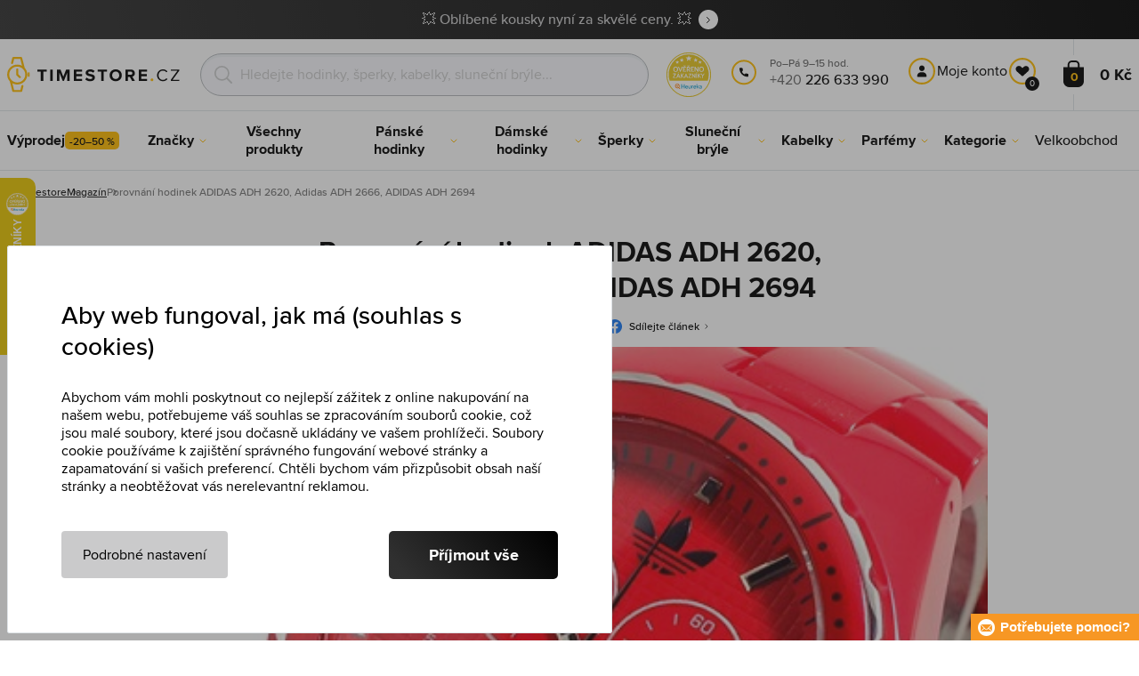

--- FILE ---
content_type: text/html; charset=utf-8
request_url: https://www.timestore.cz/Tema/Blog-CZ/Porovnani-hodinek-ADIDAS-ADH-2620-Adidas-ADH-2666-ADIDAS-ADH-2694
body_size: 23133
content:
<!DOCTYPE html>
<html class="no-js" lang="cs">
		<head> <meta charset="UTF-8"> <title>Porovnání hodinek ADIDAS ADH 2620, Adidas ADH 2666, ADIDAS ADH 2694 | TIMESTORE.CZ</title> <link rel="preload" href="/assets/fonts/400.woff2" as="font" type="font/woff2" crossorigin> <link rel="preload" href="/assets/fonts/500.woff2" as="font" type="font/woff2" crossorigin> <link rel="preload" href="/assets/fonts/700.woff2" as="font" type="font/woff2" crossorigin> <script>
		!function(t,e){if("object"==typeof exports&&"object"==typeof module)module.exports=e();else if("function"==typeof define&&define.amd)define([],e);else{var r,o=e();for(r in o)("object"==typeof exports?exports:t)[r]=o[r]}}(self,()=>{var r={905:function(){var e,r,t="undefined"!=typeof self?self:this,a={},o="URLSearchParams"in t,n="Symbol"in t&&"iterator"in Symbol,c="FileReader"in t&&"Blob"in t&&function(){try{return new Blob,!0}catch(t){return!1}}(),i="FormData"in t,s="ArrayBuffer"in t;function u(t){if("string"!=typeof t&&(t=String(t)),/[^a-z0-9\-#$%&'*+.^_`|~]/i.test(t))throw new TypeError("Invalid character in header field name");return t.toLowerCase()}function h(t){return t="string"!=typeof t?String(t):t}function l(e){var t={next:function(){var t=e.shift();return{done:void 0===t,value:t}}};return n&&(t[Symbol.iterator]=function(){return t}),t}function f(e){this.map={},e instanceof f?e.forEach(function(t,e){this.append(e,t)},this):Array.isArray(e)?e.forEach(function(t){this.append(t[0],t[1])},this):e&&Object.getOwnPropertyNames(e).forEach(function(t){this.append(t,e[t])},this)}function d(t){if(t.bodyUsed)return Promise.reject(new TypeError("Already read"));t.bodyUsed=!0}function p(r){return new Promise(function(t,e){r.onload=function(){t(r.result)},r.onerror=function(){e(r.error)}})}function y(t){var e=new FileReader,r=p(e);return e.readAsArrayBuffer(t),r}function b(t){if(t.slice)return t.slice(0);var e=new Uint8Array(t.byteLength);return e.set(new Uint8Array(t)),e.buffer}function g(){return this.bodyUsed=!1,this._initBody=function(t){var e;(this._bodyInit=t)?"string"==typeof t?this._bodyText=t:c&&Blob.prototype.isPrototypeOf(t)?this._bodyBlob=t:i&&FormData.prototype.isPrototypeOf(t)?this._bodyFormData=t:o&&URLSearchParams.prototype.isPrototypeOf(t)?this._bodyText=t.toString():s&&c&&(e=t)&&DataView.prototype.isPrototypeOf(e)?(this._bodyArrayBuffer=b(t.buffer),this._bodyInit=new Blob([this._bodyArrayBuffer])):s&&(ArrayBuffer.prototype.isPrototypeOf(t)||r(t))?this._bodyArrayBuffer=b(t):this._bodyText=t=Object.prototype.toString.call(t):this._bodyText="",this.headers.get("content-type")||("string"==typeof t?this.headers.set("content-type","text/plain;charset=UTF-8"):this._bodyBlob&&this._bodyBlob.type?this.headers.set("content-type",this._bodyBlob.type):o&&URLSearchParams.prototype.isPrototypeOf(t)&&this.headers.set("content-type","application/x-www-form-urlencoded;charset=UTF-8"))},c&&(this.blob=function(){var t=d(this);if(t)return t;if(this._bodyBlob)return Promise.resolve(this._bodyBlob);if(this._bodyArrayBuffer)return Promise.resolve(new Blob([this._bodyArrayBuffer]));if(this._bodyFormData)throw new Error("could not read FormData body as blob");return Promise.resolve(new Blob([this._bodyText]))},this.arrayBuffer=function(){return this._bodyArrayBuffer?d(this)||Promise.resolve(this._bodyArrayBuffer):this.blob().then(y)}),this.text=function(){var t,e,r=d(this);if(r)return r;if(this._bodyBlob)return r=this._bodyBlob,e=p(t=new FileReader),t.readAsText(r),e;if(this._bodyArrayBuffer)return Promise.resolve(function(t){for(var e=new Uint8Array(t),r=new Array(e.length),o=0;o<e.length;o++)r[o]=String.fromCharCode(e[o]);return r.join("")}(this._bodyArrayBuffer));if(this._bodyFormData)throw new Error("could not read FormData body as text");return Promise.resolve(this._bodyText)},i&&(this.formData=function(){return this.text().then(_)}),this.json=function(){return this.text().then(JSON.parse)},this}s&&(e=["[object Int8Array]","[object Uint8Array]","[object Uint8ClampedArray]","[object Int16Array]","[object Uint16Array]","[object Int32Array]","[object Uint32Array]","[object Float32Array]","[object Float64Array]"],r=ArrayBuffer.isView||function(t){return t&&-1<e.indexOf(Object.prototype.toString.call(t))}),f.prototype.append=function(t,e){t=u(t),e=h(e);var r=this.map[t];this.map[t]=r?r+", "+e:e},f.prototype.delete=function(t){delete this.map[u(t)]},f.prototype.get=function(t){return t=u(t),this.has(t)?this.map[t]:null},f.prototype.has=function(t){return this.map.hasOwnProperty(u(t))},f.prototype.set=function(t,e){this.map[u(t)]=h(e)},f.prototype.forEach=function(t,e){for(var r in this.map)this.map.hasOwnProperty(r)&&t.call(e,this.map[r],r,this)},f.prototype.keys=function(){var r=[];return this.forEach(function(t,e){r.push(e)}),l(r)},f.prototype.values=function(){var e=[];return this.forEach(function(t){e.push(t)}),l(e)},f.prototype.entries=function(){var r=[];return this.forEach(function(t,e){r.push([e,t])}),l(r)},n&&(f.prototype[Symbol.iterator]=f.prototype.entries);var m=["DELETE","GET","HEAD","OPTIONS","POST","PUT"];function w(t,e){var r,o=(e=e||{}).body;if(t instanceof w){if(t.bodyUsed)throw new TypeError("Already read");this.url=t.url,this.credentials=t.credentials,e.headers||(this.headers=new f(t.headers)),this.method=t.method,this.mode=t.mode,this.signal=t.signal,o||null==t._bodyInit||(o=t._bodyInit,t.bodyUsed=!0)}else this.url=String(t);if(this.credentials=e.credentials||this.credentials||"same-origin",!e.headers&&this.headers||(this.headers=new f(e.headers)),this.method=(r=(t=e.method||this.method||"GET").toUpperCase(),-1<m.indexOf(r)?r:t),this.mode=e.mode||this.mode||null,this.signal=e.signal||this.signal,this.referrer=null,("GET"===this.method||"HEAD"===this.method)&&o)throw new TypeError("Body not allowed for GET or HEAD requests");this._initBody(o)}function _(t){var r=new FormData;return t.trim().split("&").forEach(function(t){var e;t&&(e=(t=t.split("=")).shift().replace(/\+/g," "),t=t.join("=").replace(/\+/g," "),r.append(decodeURIComponent(e),decodeURIComponent(t)))}),r}function v(t,e){e=e||{},this.type="default",this.status=void 0===e.status?200:e.status,this.ok=200<=this.status&&this.status<300,this.statusText="statusText"in e?e.statusText:"OK",this.headers=new f(e.headers),this.url=e.url||"",this._initBody(t)}w.prototype.clone=function(){return new w(this,{body:this._bodyInit})},g.call(w.prototype),g.call(v.prototype),v.prototype.clone=function(){return new v(this._bodyInit,{status:this.status,statusText:this.statusText,headers:new f(this.headers),url:this.url})},v.error=function(){var t=new v(null,{status:0,statusText:""});return t.type="error",t};var x=[301,302,303,307,308];v.redirect=function(t,e){if(-1===x.indexOf(e))throw new RangeError("Invalid status code");return new v(null,{status:e,headers:{location:t}})},a.DOMException=t.DOMException;try{new a.DOMException}catch(t){a.DOMException=function(t,e){this.message=t,this.name=e;e=Error(t);this.stack=e.stack},a.DOMException.prototype=Object.create(Error.prototype),a.DOMException.prototype.constructor=a.DOMException}function E(i,s){return new Promise(function(o,t){var e=new w(i,s);if(e.signal&&e.signal.aborted)return t(new a.DOMException("Aborted","AbortError"));var n=new XMLHttpRequest;function r(){n.abort()}n.onload=function(){var r,t={status:n.status,statusText:n.statusText,headers:(t=n.getAllResponseHeaders()||"",r=new f,t.replace(/\r?\n[\t ]+/g," ").split(/\r?\n/).forEach(function(t){var t=t.split(":"),e=t.shift().trim();e&&(t=t.join(":").trim(),r.append(e,t))}),r)},e=(t.url="responseURL"in n?n.responseURL:t.headers.get("X-Request-URL"),"response"in n?n.response:n.responseText);o(new v(e,t))},n.onerror=function(){t(new TypeError("Network request failed"))},n.ontimeout=function(){t(new TypeError("Network request failed"))},n.onabort=function(){t(new a.DOMException("Aborted","AbortError"))},n.open(e.method,e.url,!0),"include"===e.credentials?n.withCredentials=!0:"omit"===e.credentials&&(n.withCredentials=!1),"responseType"in n&&c&&(n.responseType="blob"),e.headers.forEach(function(t,e){n.setRequestHeader(e,t)}),e.signal&&(e.signal.addEventListener("abort",r),n.onreadystatechange=function(){4===n.readyState&&e.signal.removeEventListener("abort",r)}),n.send(void 0===e._bodyInit?null:e._bodyInit)})}E.polyfill=!0,t.fetch||(t.fetch=E,t.Headers=f,t.Request=w,t.Response=v),a.Headers=f,a.Request=w,a.Response=v,a.fetch=E,Object.defineProperty(a,"__esModule",{value:!0})},588:t=>{"use strict";class r extends Error{constructor(t){super(r._prepareSuperMessage(t)),Object.defineProperty(this,"name",{value:"NonError",configurable:!0,writable:!0}),Error.captureStackTrace&&Error.captureStackTrace(this,r)}static _prepareSuperMessage(t){try{return JSON.stringify(t)}catch{return String(t)}}}const c=[{property:"name",enumerable:!1},{property:"message",enumerable:!1},{property:"stack",enumerable:!1},{property:"code",enumerable:!0}],u=Symbol(".toJSON called"),h=({from:t,seen:e,to_:r,forceEnumerable:o,maxDepth:n,depth:i})=>{const s=r||(Array.isArray(t)?[]:{});if(e.push(t),n<=i)return s;if("function"==typeof t.toJSON&&!0!==t[u])return(r=t)[u]=!0,a=r.toJSON(),delete r[u],a;var a;for(const[c,u]of Object.entries(t))"function"==typeof Buffer&&Buffer.isBuffer(u)?s[c]="[object Buffer]":"function"!=typeof u&&(u&&"object"==typeof u?e.includes(t[c])?s[c]="[Circular]":(i++,s[c]=h({from:t[c],seen:e.slice(),forceEnumerable:o,maxDepth:n,depth:i})):s[c]=u);for(const{property:e,enumerable:u}of c)"string"==typeof t[e]&&Object.defineProperty(s,e,{value:t[e],enumerable:!!o||u,configurable:!0,writable:!0});return s};t.exports={serializeError:(t,e={})=>{var{maxDepth:e=Number.POSITIVE_INFINITY}=e;return"object"==typeof t&&null!==t?h({from:t,seen:[],forceEnumerable:!0,maxDepth:e,depth:0}):"function"==typeof t?`[Function: ${t.name||"anonymous"}]`:t},deserializeError:(t,e={})=>{var{maxDepth:e=Number.POSITIVE_INFINITY}=e;if(t instanceof Error)return t;if("object"!=typeof t||null===t||Array.isArray(t))return new r(t);{const r=new Error;return h({from:t,seen:[],to_:r,maxDepth:e,depth:0}),r}}}}},o={};function u(t){var e=o[t];if(void 0!==e)return e.exports;e=o[t]={exports:{}};return r[t].call(e.exports,e,e.exports,u),e.exports}u.r=t=>{"undefined"!=typeof Symbol&&Symbol.toStringTag&&Object.defineProperty(t,Symbol.toStringTag,{value:"Module"}),Object.defineProperty(t,"__esModule",{value:!0})};var h={};return(()=>{"use strict";var i,t;u.r(h),u(905),(t=i=i||{}).Error="error",t.Warn="warn",t.Info="info",t.Debug="debug",t.Fatal="fatal",t.Http="http",t.Verbose="verbose",t.Silly="silly",t.Trace="trace";const b=t=>JSON.stringify(t).length+1;class n{constructor(){this.length=0}push(t){t={value:t};this.last=this.last?this.last.next=t:this.first=t,this.length++}shift(){var t;if(this.first)return t=this.first["value"],this.first=this.first.next,--this.length||(this.last=void 0),t}}var s=u(588);const a={endpoint:"https://in.logs.betterstack.com",batchSize:1e3,batchSizeKiB:0,batchInterval:1e3,retryCount:3,retryBackoff:100,syncMax:5,burstProtectionMilliseconds:5e3,burstProtectionMax:1e4,ignoreExceptions:!1,throwExceptions:!1,contextObjectMaxDepth:50,contextObjectMaxDepthWarn:!0,contextObjectCircularRefWarn:!0,sendLogsToConsoleOutput:!1,sendLogsToBetterStack:!0,calculateLogSizeBytes:b};class e{constructor(t,e){if(this._middleware=[],this._countLogged=0,this._countSynced=0,this._countDropped=0,"string"!=typeof t||""===t)throw new Error("Logtail source token missing");this._sourceToken=t,this._options=Object.assign(Object.assign({},a),e);const r=function(i){let s=0;const a=new n;return function(n){return async(...o)=>new Promise((e,r)=>async function t(){if(s<i){s++;try{e(await n(...o))}catch(t){r(t)}s--,0<a.length&&a.shift()()}else a.push(t)}())}}(this._options.syncMax)(t=>this._sync(t)),o=(this._logBurstProtection=function(n,i){if(n<=0||i<=0)return t=>t;let s=[0],a=0,c=Date.now();return o=>async(...t)=>{if(r=Date.now(),e=n/64,r<c+e||(r=Math.floor((r-c)/e),s=Array(Math.min(r,64)).fill(0).concat(s).slice(0,64),c+=r*e),s.reduce((t,e)=>t+e)<i)return s[0]++,o(...t);var e,r=Date.now();a<r-n&&(a=r,console.error(`Logging was called more than ${i} times during last ${n}ms. Ignoring.`))}}(this._options.burstProtectionMilliseconds,this._options.burstProtectionMax),this.log=this._logBurstProtection(this.log.bind(this)),function(o=1e3,e=1e3,n=3,i=100,s,a=b){let c,u,h=[],l=0,f=0,d=0;async function p(){c&&clearTimeout(c),c=null;const t=h,r=l;h=[],l=0;try{await u(t.map(t=>t.log)),t.forEach(t=>t.resolve(t.log)),f=0}catch(e){if(f<n)return f++,d=Date.now()+i,h=h.concat(t),l+=r,void await y();t.map(t=>t.reject(e)),f=0}}async function y(){if(!c)return new Promise(t=>{c=setTimeout(async function(){await p(),t()},e)})}return{initPusher:function(t){return u=t,async function(r){return new Promise(async(t,e)=>(h.push({log:r,resolve:t,reject:e}),0<s&&(l+=a(r)),(h.length>=o||0<s&&l>=s)&&Date.now()>d?await p():await y(),t))}},flush:p}}(this._options.batchSize,this._options.batchInterval,this._options.retryCount,this._options.retryBackoff,1024*this._options.batchSizeKiB,this._options.calculateLogSizeBytes));this._batch=o.initPusher(t=>r(t)),this._flush=o.flush}async flush(){return this._flush()}get logged(){return this._countLogged}get synced(){return this._countSynced}get dropped(){return this._countDropped}async log(t,e=i.Info,r={}){if((r="object"!=typeof r?{extra:r}:r)instanceof Error&&(r={error:r}),this._options.sendLogsToConsoleOutput)switch(e){case"debug":console.debug(t,r);break;case"info":console.info(t,r);break;case"warn":console.warn(t,r);break;case"error":console.error(t,r);break;default:console.log(`[${e.toUpperCase()}]`,t,r)}if("function"!=typeof this._sync)throw new Error("No Logtail logger sync function provided");this._countLogged++;let o=Object.assign(Object.assign({dt:new Date,level:e},r),t instanceof Error?(0,s.serializeError)(t):{message:t});for(const i of this._middleware){var n=await i(o);if(null==n)return o;o=n}if(o=this.serialize(o,this._options.contextObjectMaxDepth),!this._options.sendLogsToBetterStack)return o;try{await this._batch(o),this._countSynced++}catch(t){if(this._countDropped++,!this._options.ignoreExceptions){if(this._options.throwExceptions)throw t;console.error(t)}}return o}serialize(t,r,o=new WeakSet){if(null===t||"boolean"==typeof t||"number"==typeof t||"string"==typeof t)return t;if(t instanceof Date)return isNaN(t.getTime())?t.toString():t.toISOString();if(t instanceof Error)return(0,s.serializeError)(t);if(("object"==typeof t||Array.isArray(t))&&(r<1||o.has(t)))return o.has(t)?(this._options.contextObjectCircularRefWarn&&console.warn("[Logtail] Found a circular reference when serializing logs. Please do not use circular references in your logs."),"<omitted circular reference>"):(this._options.contextObjectMaxDepthWarn&&console.warn(`[Logtail] Max depth of ${this._options.contextObjectMaxDepth} reached when serializing logs. Please do not use excessive object depth in your logs.`),`<omitted context beyond configured max depth: ${this._options.contextObjectMaxDepth}>`);var e;if(Array.isArray(t))return o.add(t),e=t.map(t=>this.serialize(t,r-1,o)),o.delete(t),e;if("object"!=typeof t)return void 0===t?void 0:`<omitted unserializable ${typeof t}>`;{const n={};return o.add(t),Object.entries(t).forEach(t=>{var e=t[0],t=t[1],t=this.serialize(t,r-1,o);void 0!==t&&(n[e]=t)}),o.delete(t),n}}async debug(t,e={}){return this.log(t,i.Debug,e)}async info(t,e={}){return this.log(t,i.Info,e)}async warn(t,e={}){return this.log(t,i.Warn,e)}async error(t,e={}){return this.log(t,i.Error,e)}setSync(t){this._sync=t}use(t){this._middleware.push(t)}remove(e){this._middleware=this._middleware.filter(t=>t!==e)}}function c(t,s,a,c){return new(a=a||Promise)(function(r,e){function o(t){try{i(c.next(t))}catch(t){e(t)}}function n(t){try{i(c.throw(t))}catch(t){e(t)}}function i(t){var e;t.done?r(t.value):((e=t.value)instanceof a?e:new a(function(t){t(e)})).then(o,n)}i((c=c.apply(t,s||[])).next())})}window.Logtail=class extends class extends e{async log(t,e=i.Info,r={}){return super.log(t,e,r)}}{constructor(t,e){super(t,Object.assign({batchSizeKiB:48},e)),this.setSync(e=>c(this,void 0,void 0,function*(){var t=yield fetch(this._options.endpoint,{method:"POST",headers:{"Content-Type":"application/json",Authorization:"Bearer "+this._sourceToken},body:JSON.stringify(e),keepalive:!0});if(t.ok)return e;throw new Error(t.statusText)})),this.configureFlushOnPageLeave()}log(t,e,r={}){const o=Object.create(null,{log:{get:()=>super.log}});return c(this,void 0,void 0,function*(){return(r="object"!=typeof r?{extra:r}:r)instanceof Error&&(r={error:r}),r=Object.assign(Object.assign({},this.getCurrentContext()),r),o.log.call(this,t,e,r)})}getCurrentContext(){return{context:{url:window.location.href,user_locale:navigator.userLanguage||navigator.language,user_agent:navigator.userAgent,device_pixel_ratio:window.devicePixelRatio,screen_width:window.screen.width,screen_height:window.screen.height,window_width:window.innerWidth,window_height:window.innerHeight}}}configureFlushOnPageLeave(){"undefined"!=typeof document&&document.addEventListener("visibilitychange",()=>{"hidden"===document.visibilityState&&this.flush()})}}})(),h});
		window.logtail = new Logtail("XvKH4w4wzXKjSFJH3Qwp5e32");
		window['onerror'] = function(msg, url, line) {
			logtail.error(msg, {url: url,line: line});logtail.flush();
		};
	</script>  <script src="https://polyfill-fastly.io/v3/polyfill.js?features=default,Array.prototype.includes,Object.values,Array.prototype.find,AbortController,fetch"></script> <script>
	var prodList = [];
	var prodPrice = 0;
	var dataLayer = dataLayer || [];
	var notifications = notifications || [];
	var eshopMena = "Kč";
	var eshop = "cz";
	var language = "cs";
	var lazyJsFiles = {
		app: '/assets/js/app.js' + "?v=1767600403",
		order: '/assets/js/order.js' + "?v=1767600403",
		thanks: '/assets/js/thanks.js' + "?v=1767600403"
	};
	var svgFile = '/assets/svg/svg.svg' + "?v=1767600403";
</script> <script>
	!function(e){var t={};function n(o){if(t[o])return t[o].exports;var r=t[o]={i:o,l:!1,exports:{}};return e[o].call(r.exports,r,r.exports,n),r.l=!0,r.exports}n.m=e,n.c=t,n.d=function(e,t,o){n.o(e,t)||Object.defineProperty(e,t,{enumerable:!0,get:o})},n.r=function(e){"undefined"!=typeof Symbol&&Symbol.toStringTag&&Object.defineProperty(e,Symbol.toStringTag,{value:"Module"}),Object.defineProperty(e,"__esModule",{value:!0})},n.t=function(e,t){if(1&t&&(e=n(e)),8&t)return e;if(4&t&&"object"==typeof e&&e&&e.__esModule)return e;var o=Object.create(null);if(n.r(o),Object.defineProperty(o,"default",{enumerable:!0,value:e}),2&t&&"string"!=typeof e)for(var r in e)n.d(o,r,function(t){return e[t]}.bind(null,r));return o},n.n=function(e){var t=e&&e.__esModule?function(){return e.default}:function(){return e};return n.d(t,"a",t),t},n.o=function(e,t){return Object.prototype.hasOwnProperty.call(e,t)},n.p="/assets/_common/js/",n(n.s=29)}({14:function(e,t,n){"use strict";t.a=function(){try{return document.createEvent("TouchEvent"),!0}catch(e){return!1}}},15:function(e,t,n){"use strict";t.a=function(e,t,n){var o=arguments.length>3&&void 0!==arguments[3]?arguments[3]:null,r=arguments.length>4&&void 0!==arguments[4]?arguments[4]:null;!function u(){var c=o?o.call(e,t):e[t];if(null==c){if(null!==r){if(r<=0)throw"Property ".concat(t," not defined.");r-=100}setTimeout(u,100)}else n(c)}()}},29:function(e,t,n){"use strict";n.r(t);var o,r=n(15),u=n(14);window.wait=r.a,void 0===window.load&&(window.preload=[],window.load=function(){window.preload.push(arguments)}),document.documentElement.classList.remove("no-js"),Object(u.a)()||document.documentElement.classList.add("no-touch"),o=function(){var e=document.createElement("script");e.setAttribute("src",'//' + "timestore.vshcdn.net" + '/assets/js/app.js?verze=' + 1764599973),e.setAttribute("async",""),document.head.appendChild(e)},"loading"!==document.readyState&&null!==document.body?o():document.addEventListener("DOMContentLoaded",o)}});
</script> <link rel="stylesheet" href="/assets/css/styles.css?t=1765279501"> <meta name="viewport" content="width=device-width, initial-scale=1"> <meta http-equiv="X-UA-Compatible" content="ie=edge"> <meta name="robots" content="noarchive"> <meta name="author" content="Timestore.cz"> <link rel="apple-touch-icon" sizes="180x180" href="/assets/images/favicons/apple-touch-icon.png"> <link rel="icon" type="image/png" sizes="32x32" href="/assets/images/favicons/favicon-32x32.png"> <link rel="icon" type="image/png" sizes="16x16" href="/assets/images/favicons/favicon-16x16.png"> <link rel="manifest" href="/assets/images/favicons/site.webmanifest"> <link rel="mask-icon" href="/assets/images/favicons/safari-pinned-tab.svg" color="#ffbb00"> <link rel="shortcut icon" href="/assets/images/favicons/favicon.ico"> <link rel="canonical" href="https://www.timestore.cz/Tema/Blog-CZ/Porovnani-hodinek-ADIDAS-ADH-2620-Adidas-ADH-2666-ADIDAS-ADH-2694" /> <meta name="msapplication-TileColor" content="#ffffff"> <meta name="msapplication-config" content="/assets/images/favicons/browserconfig.xml"> <meta name="theme-color" content="#ffffff"> <meta name="Keywords" content=""> <meta name="Description" content="Na blogu timestore.cz se dneska podruhé podíváme na náramkové hodinky od módní hodinářské firmy Adidas, které jsou v současné době k dispozici. Tentokrát si popíšeme tři pěkné modely náramkových hodinek této značky, které budou pro dámskou veřejnost."> <script type="application/ld+json">
					
					{
						"@context": "http://schema.org",
						"@type": "WebSite",
						"url": "https://www.timestore.cz/",
						"potentialAction": {
							"@type": "SearchAction",
							"target": "https://www.timestore.cz/vyhledavani?q={search_term_string}",
							"query-input": "required name=search_term_string"
						}
					}
				</script> <script>
	window.gtm = window.gtm || {};
	window.gtm.products = window.gtm.products || {};
	window.gtm.promotions = window.gtm.promotions || {};
	window.gtm.itemsLists = window.gtm.itemsLists || {};
</script> <script>
	function gtag(){dataLayer.push(arguments);}
	gtag('consent', 'default', {
		'functionality_storage': 'granted',
		'ad_storage': "denied",
		'analytics_storage': "denied",
		'personalization_storage': "denied",
		'ad_user_data': "denied",
		'ad_personalization': "denied",
	});
</script><script>
	window.dataLayer.push({"page":{"author":"vladimir.senflok@brasty.com","published":"2014-05-30T12:44:17+02:00","categories":["Magazín"],"tags":[],"type":"magazine_article","title":"Porovnání hodinek  ADIDAS ADH 2620, Adidas ADH 2666, ADIDAS ADH 2694","path":"/Tema/Blog-CZ/Porovnani-hodinek-ADIDAS-ADH-2620-Adidas-ADH-2666-ADIDAS-ADH-2694","url":"https://www.timestore.cz/Tema/Blog-CZ/Porovnani-hodinek-ADIDAS-ADH-2620-Adidas-ADH-2666-ADIDAS-ADH-2694"},"event":"page_view","site":"timestore.cz","country":"cz","environment":"production","language":"cs","currency":"CZK","user":{"type":"anonym"},"_clear":true})
</script> <!-- GTM --> <script id="gtm-script">(function(w,d,s,l,i){w[l]=w[l]||[];w[l].push({'gtm.start':
	new Date().getTime(),event:'gtm.js'});var f=d.getElementsByTagName(s)[0],
	j=d.createElement(s),dl=l!='dataLayer'?'&l='+l:'';j.async=true;j.src=
	'https://www.googletagmanager.com/gtm.js?id='+i+dl;f.parentNode.insertBefore(j,f);
	})(window,document,'script','dataLayer', "GTM-KGSMX48")</script><link rel="alternate" hreflang="ro" href="https://www.timestore.ro/"> <link rel="alternate" hreflang="pl" href="https://www.timestore.pl/"> <link rel="alternate" hreflang="sk" href="https://www.timestore.sk/"> <link rel="alternate" hreflang="hu" href="https://www.timestore.hu/"> <link rel="alternate" hreflang="hu" href="https://www.timestore.hr/"> <link rel="alternate" hreflang="hu" href="https://www.timestore.si/"> <link rel="alternate" hreflang="hu" href="https://www.timestore.it/"> </head> <body class=""> <noscript> <iframe src="//www.googletagmanager.com/ns.html?id=GTM-KGSMX48" height="0" width="0" style="display:none;visibility:hidden"></iframe> </noscript> <header role="banner" class="l-header"> <div class="c-info-panel w-bar-color" data-color=""> <div class="container"> <p> <a href="/vyprodej" class="w-arrow-link"> <span> 💥 Oblíbené kousky nyní za skvělé ceny. 💥 </span> </a> </p> </div> </div> <div class="l-header__wrapper"> <div class="container"> <div class="l-header__top"> <div class="l-header__logo"> <a href="/" class="l-header__logo-link"> <img src="/assets/images/logo/logo-cz.svg" alt="TIMESTORE.cz" width="197" height="42"> </a> <script type="application/ld+json">
									{
										"@context": "http://schema.org",
										"@type": "Organization",
										"url": "https://www.timestore.cz/",
										"logo": "https://timestore.vshcdn.net/assets/_common/images/logo.svg"
									}
								</script> </div> <div class="l-header__search"> <form action="/Tema/Blog-CZ/Porovnani-hodinek-ADIDAS-ADH-2620-Adidas-ADH-2666-ADIDAS-ADH-2694?" method="post" id="frm-search-form" role="search" class="f-search" autocomplete="off"> <p class="form-row form-row--input"> <label for="search" class="f-search__label">Vyhledat</label> <svg class="w-icon w-icon--search-icon"> <use xlink:href="/assets/svg/svg.svg?v=1767600403#icon-search-icon"></use> </svg> <input id="search" name="q" type="search" class="f-search__input" placeholder="Hledejte hodinky, šperky, kabelky, sluneční brýle..." data-whispaper-url="/produkty/naseptavac?text="> </p> <p class="form-row form-row--button"> <button type="submit" name="send" class="f-search__btn"></button> </p> <div class="u-dn"> <input type="text" name="roburl"> <input type="email" name="robemail" class="robemail"> </div> <div class="c-whispaper" aria-hidden="true"> <div class="c-whispaper__wrapper"> <div class="c-whispaper__inner"> <div class="c-whispaper__left"> <div class="c-whispaper__brands"> <h2 class="c-whispaper__heading">Kategorie</h2> <ul></ul> </div> <div class="c-whispaper__articles"> <h2 class="c-whispaper__heading">Články</h2> <ul></ul> </div> <p class="c-whispaper__left-empty u-dn"> V kategoriích a článcích jsme nic nenašli. </p> </div> <div class="c-whispaper__products" data-more-text="Zobrazit všechny produkty" data-more-href="/vyhledavani"> <h2 class="c-whispaper__heading">Produkty</h2> <ul></ul> <p class="c-whispaper__products-empty"> V produktech jsme nic nenalezli. </p> </div> </div> </div> </div> <input type="hidden" name="_do" value="search-form-submit"></form> </div>  <div class="l-header__heureka"> <svg class="w-icon w-icon--heureka"> <use xlink:href="/assets/svg/svg.svg?v=1767600403#icon-heureka"></use> </svg> </div> <div class="l-header__call"><div class="l-header-contact"><div class="w-contact"><svg class="w-icon w-icon--contact-phone"><use xlink:href="/assets/svg/svg.svg?v=1767600433#icon-contact-phone"></use></svg> <p><small>Po–Pá 9–15 hod.</small> +420 <strong>226 633 990</strong> </p></div></div></div> <div class="l-header__user"> <div class="c-header-user"> <p class="c-header-user__mobile"> <a href="/prihlaseni" class="c-header-user__link js-user-toggler"> <svg class="w-icon w-icon--user"> <use xlink:href="/assets/svg/svg.svg?v=1767600403#icon-user"></use> </svg> </a> </p> <p class="c-header-user__desktop"> <a href="/prihlaseni" class="c-header-user__desktop-user js-user-toggle-desktop"> <svg class="w-icon w-icon--header-user"> <use xlink:href="/assets/svg/svg.svg?v=1767600403#icon-header-user"></use> </svg> Moje konto </a> <a href="/customer/profile-favorites/list" class="c-header-user__desktop-favourite"> <svg class="w-icon w-icon--header-favourite"> <use xlink:href="/assets/svg/svg.svg?v=1767600403#icon-header-favourite"></use> </svg> <span class="c-header-user__desktop-favourite-count">0</span> </a> </p> </div> </div> <div class="l-header__cart" id="snippet-cart-cart"> <div class="l-header-cart"> <a href="/kosik" class="l-header-cart__link"> <span class="l-header-cart__icon"> <svg class="w-icon w-icon--nav-cart"> <use xlink:href="/assets/svg/svg.svg?v=1767600403#icon-nav-cart"></use> </svg> <span class="l-header-cart__counter">0</span> </span> <span class="l-header-cart__price"> 0 Kč </span> </a> </div> </div> <div class="l-header__toggle"> <div class="l-header-toggle"> <a href="#" class="l-header-toggle__link js-nav-toggler"> <svg class="w-icon w-icon--nav-open"> <use xlink:href="/assets/svg/svg.svg?v=1767600403#icon-nav-open"></use> </svg> <svg class="w-icon w-icon--nav-close"> <use xlink:href="/assets/svg/svg.svg?v=1767600403#icon-nav-close"></use> </svg> </a> </div> </div> </div> </div> <nav class="m-main" role="navigation" data-mobile-more="Více"> <div class="m-main__wrapper"> <div class="container"> <ul class="m-main__list" gtm-clickArea="topmenu"> <li class="m-main__item m-main__item--no-sub"> <a href="/vyprodej" class="m-main__link" data-panel-name="Výprodej"><picture class="m-main__image"><img src="/assets/images/nav/vypredaj.jpg" alt="Výprodej" width="40" height="40" loading="lazy" /></picture> <span>Výprodej<span class="w-discount-tag"> -20–50 %</span></span> </a> </li> <li class="m-main__item m-main__item--multiple" data-name="znacky"> <a href="/prodavane-znacky" class="m-main__link" data-panel-name="Značky"> <picture class="m-main__image"> <img src="/assets/images/nav/znacky.jpg" alt="Značky" width="40" height="40" loading="lazy"> </picture> <span> Značky </span> </a> <div class="m-main__panel"> <div class="m-sub"> <p class="m-sub__more m-sub__more--top"> <a href="/prodavane-znacky" class="w-arrow-link w-arrow-link--black"> <span> Všechny značky <svg class="w-icon w-icon--circle-arrow"> <use xlink:href="/assets/svg/svg.svg?v=1767600403#icon-circle-arrow"></use> </svg> </span> </a> </p> <ul class="m-sub__sub-list m-sub__sub-list--7-columns" data-mobile-all> <li class="m-sub__sub-item"> <a href="/armani-exchange" title="Armani Exchange">Armani Exchange</a> </li> <li class="m-sub__sub-item"> <a href="/calvin-klein" title="Calvin Klein">Calvin Klein</a> </li> <li class="m-sub__sub-item"> <a href="/casio" title="Casio">Casio</a> </li> <li class="m-sub__sub-item"> <a href="/carrera" title="Carrera">Carrera</a> </li> <li class="m-sub__sub-item"> <a href="/certina" title="Certina">Certina</a> </li> <li class="m-sub__sub-item"> <a href="/citizen" title="Citizen">Citizen</a> </li> <li class="m-sub__sub-item"> <a href="/cluse" title="Cluse">Cluse</a> </li> <li class="m-sub__sub-item"> <a href="/daniel-wellington" title="Daniel Wellington">Daniel Wellington</a> </li> <li class="m-sub__sub-item"> <a href="/diesel" title="Diesel">Diesel</a> </li> <li class="m-sub__sub-item"> <a href="/dkny" title="DKNY">DKNY</a> </li> <li class="m-sub__sub-item"> <a href="/emporio-armani" title="Emporio Armani">Emporio Armani</a> </li> <li class="m-sub__sub-item"> <a href="/esprit" title="Esprit">Esprit</a> </li> <li class="m-sub__sub-item"> <a href="/festina" title="Festina">Festina</a> </li> <li class="m-sub__sub-item"> <a href="/fossil" title="Fossil">Fossil</a> </li> <li class="m-sub__sub-item"> <a href="/gant" title="Gant">Gant</a> </li> <li class="m-sub__sub-item"> <a href="/guess" title="Guess">Guess</a> </li> <li class="m-sub__sub-item"> <a href="/hugo-boss" title="Hugo Boss">Hugo Boss</a> </li> <li class="m-sub__sub-item"> <a href="/invicta" title="Invicta">Invicta</a> </li> <li class="m-sub__sub-item"> <a href="/iron-annie" title="Iron Annie">Iron Annie</a> </li> <li class="m-sub__sub-item"> <a href="/lacoste" title="Lacoste">Lacoste</a> </li> <li class="m-sub__sub-item"> <a href="/luminox" title="Luminox">Luminox</a> </li> <li class="m-sub__sub-item"> <a href="/michael-kors" title="Michael Kors">Michael Kors</a> </li> <li class="m-sub__sub-item"> <a href="/oakley" title="Oakley">Oakley</a> </li> <li class="m-sub__sub-item"> <a href="/orient" title="Orient">Orient</a> </li> <li class="m-sub__sub-item"> <a href="/pandora" title="Pandora">Pandora</a> </li> <li class="m-sub__sub-item"> <a href="/polaroid" title="Polaroid">Polaroid</a> </li> <li class="m-sub__sub-item"> <a href="/police" title="Police">Police</a> </li> <li class="m-sub__sub-item"> <a href="/ray-ban" title="Ray-Ban">Ray-Ban</a> </li> <li class="m-sub__sub-item"> <a href="/rosefield" title="Rosefield">Rosefield</a> </li> <li class="m-sub__sub-item"> <a href="/seiko" title="Seiko">Seiko</a> </li> <li class="m-sub__sub-item"> <a href="/skagen" title="Skagen">Skagen</a> </li> <li class="m-sub__sub-item"> <a href="/swarovski" title="Swarovski">Swarovski</a> </li> <li class="m-sub__sub-item"> <a href="/swiss-alpine-military" title="Swiss Alpine Military">Swiss Alpine Military</a> </li> <li class="m-sub__sub-item"> <a href="/timberland" title="Timberland">Timberland</a> </li> <li class="m-sub__sub-item"> <a href="/timex" title="Timex">Timex</a> </li> <li class="m-sub__sub-item"> <a href="/tissot" title="Tissot">Tissot</a> </li> <li class="m-sub__sub-item"> <a href="/tommy-hilfiger" title="Tommy Hilfiger">Tommy Hilfiger</a> </li> <li class="m-sub__sub-item"> <a href="/tommy-jeans" title="Tommy Jeans">Tommy Jeans</a> </li> <li class="m-sub__sub-item"> <a href="/victoria-walls" title="Victoria Walls">Victoria Walls</a> </li> <li class="m-sub__sub-item"> <a href="/victorinox" title="Victorinox">Victorinox</a> </li> <li class="m-sub__sub-item"> <a href="/wenger" title="Wenger">Wenger</a> </li> <li class="m-sub__sub-item"> <a href="/zeppelin" title="Zeppelin">Zeppelin</a> </li> </ul> <p class="m-sub__more"> <a href="/prodavane-znacky" class="w-arrow-link w-arrow-link--black"> <span> Všechny značky <svg class="w-icon w-icon--circle-arrow"> <use xlink:href="/assets/svg/svg.svg?v=1767600403#icon-circle-arrow"></use> </svg> </span> </a> </p> </div> </div> </li> <li class="m-main__item m-main__item--no-sub" data-name="vsetky-produkty"> <a href="/vsechny-produkty" class="m-main__link" data-panel-name="Všechny produkty"> <picture class="m-main__image"> <img src="/assets/images/nav/vsetky-produkty.jpg" alt="Všechny produkty" width="40" height="40" loading="lazy"> </picture> <span> Všechny produkty </span> </a> </li> <li class="m-main__item" data-name="panske-hodinky"> <a href="/panske-hodinky" class="m-main__link" data-panel-name="Pánské hodinky"> <picture class="m-main__image"> <img src="/assets/images/nav/panske-hodinky.jpg" alt="Pánské hodinky" width="40" height="40" loading="lazy"> </picture> <span> Pánské hodinky </span> </a> <div class="m-main__panel"> <div class="m-sub"> <p class="m-sub__more m-sub__more--top"> <a href="/panske-hodinky" class="w-arrow-link w-arrow-link--black"> <span> Všechny pánské hodinky <svg class="w-icon w-icon--circle-arrow"> <use xlink:href="/assets/svg/svg.svg?v=1767600403#icon-circle-arrow"></use> </svg> </span> </a> </p> <ul class="m-sub__list"> <li class="m-sub__item"> <strong class="m-sub__name">Oblíbené značky</strong> <ul class="m-sub__sub-list m-sub__sub-list--2-columns"> <li class="m-sub__sub-item "> <a href="/panske-hodinky-casio" title="Pánské hodinky Casio">Casio</a> </li> <li class="m-sub__sub-item "> <a href="/panske-hodinky-citizen" title="Pánské hodinky Citizen">Citizen</a> </li> <li class="m-sub__sub-item "> <a href="/panske-hodinky-diesel" title="Pánské hodinky Diesel">Diesel</a> </li> <li class="m-sub__sub-item "> <a href="/panske-hodinky-emporio-armani" title="Pánské hodinky Emporio Armani">Emporio Armani</a> </li> <li class="m-sub__sub-item "> <a href="/panske-hodinky-festina" title="Pánské hodinky Festina">Festina</a> </li> <li class="m-sub__sub-item "> <a href="/panske-hodinky-fossil" title="Pánské hodinky Fossil">Fossil</a> </li> <li class="m-sub__sub-item "> <a href="/panske-hodinky-invicta" title="Pánské hodinky Invicta">Invicta</a> </li> <li class="m-sub__sub-item "> <a href="/panske-hodinky-orient" title="Pánské hodinky Orient">Orient</a> </li> <li class="m-sub__sub-item "> <a href="/panske-hodinky-police" title="Pánské hodinky Police">Police</a> </li> <li class="m-sub__sub-item "> <a href="/panske-hodinky-seiko" title="Pánské hodinky Seiko">Seiko</a> </li> <li class="m-sub__sub-item "> <a href="/panske-hodinky-tissot" title="Pánské hodinky Tissot">Tissot</a> </li> <li class="m-sub__sub-item "> <a href="/panske-hodinky-tommy-hilfiger" title="Pánské hodinky Tommy Hilfiger">Tommy Hilfiger</a> </li> <li class="m-sub__sub-item "> <a href="/panske-hodinky-victorinox" title="Pánské hodinky Victorinox">Victorinox</a> </li> <li class="m-sub__sub-item "> <a href="/panske-hodinky-zeppelin" title="Pánské hodinky Zeppelin">Zeppelin</a> </li> </ul> </li> <li class="m-sub__item"> <strong class="m-sub__name">Oblíbené edice</strong> <ul class="m-sub__sub-list"> <li class="m-sub__sub-item "> <a href="/panske-hodinky-casio-g-shock" title="Pánské hodinky Casio G-Shock">G-Shock</a> </li> <li class="m-sub__sub-item "> <a href="/panske-hodinky-casio-edifice" title="Pánské hodinky Casio Edifice">Edifice</a> </li> <li class="m-sub__sub-item "> <a href="/panske-hodinky-festina-chrono-sport" title="Pánské hodinky Festina Chrono Sport">Chrono Sport</a> </li> <li class="m-sub__sub-item "> <a href="/panske-hodinky-festina-the-originals" title="Pánské hodinky Festina The Originals">The Originals</a> </li> <li class="m-sub__sub-item "> <a href="/panske-hodinky-citizen-eco-drive" title="Pánské hodinky Citizen Eco Drive">Eco Drive</a> </li> <li class="m-sub__sub-item "> <a href="/panske-hodinky-citizen-promaster" title="Pánské hodinky Citizen Promaster">Promaster</a> </li> <li class="m-sub__sub-item "> <a href="/panske-hodinky-seiko-seiko-5" title="Pánské hodinky Seiko 5">Seiko 5</a> </li> </ul> </li> <li class="m-sub__item"> <strong class="m-sub__name">Podle funkcí</strong> <ul class="m-sub__sub-list"> <li class="m-sub__sub-item "> <a href="/panske-hodinky-s-chronografem" title="Pánské hodinky s chronografem">Chronograf</a> </li> <li class="m-sub__sub-item "> <a href="/panske-hodinky-se-stopkami" title="Pánské hodinky se stopkami">Stopky</a> </li> <li class="m-sub__sub-item "> <a href="/panske-hodinky-s-tachymetrem" title="Pánské hodinky s tachymetrem">Tachymetr</a> </li> <li class="m-sub__sub-item "> <a href="/panske-radiove-rizene-hodinky" title="Pánské rádiově řízené hodinky">Rádiově řízené</a> </li> <li class="m-sub__sub-item "> <a href="/panske-otresuvzdorne-hodinky" title="Pánské otřesuvzdorné hodinky">Otřesuvzdorné</a> </li> <li class="m-sub__sub-item "> <a href="/panske-hodinky-s-osvetlenim" title="Pánské hodinky s osvětlením">Osvětlení</a> </li> <li class="m-sub__sub-item "> <a href="/panske-hodinky-s-bluetooth" title="Pánské hodinky s bluetooth">Bluetooth</a> </li> </ul> </li> <li class="m-sub__item"> <strong class="m-sub__name">Podle barvy</strong> <ul class="m-sub__sub-list"> <li class="m-sub__sub-item "> <a href="/zlate-panske-hodinky" title="Zlaté pánské hodinky">Zlaté</a> </li> <li class="m-sub__sub-item "> <a href="/stribrne-panske-hodinky" title="Stříbrné pánské hodinky">Stříbrné</a> </li> <li class="m-sub__sub-item "> <a href="/cerne-panske-hodinky" title="Černé pánské hodinky">Černé</a> </li> <li class="m-sub__sub-item "> <a href="/bile-panske-hodinky" title="Bílé pánské hodinky">Bílé</a> </li> <li class="m-sub__sub-item "> <a href="/modre-panske-hodinky" title="Modré pánské hodinky">Modré</a> </li> <li class="m-sub__sub-item "> <a href="/zelene-panske-hodinky" title="Zelené pánské hodinky">Zelené</a> </li> <li class="m-sub__sub-item "> <a href="/cervene-panske-hodinky" title="Červené pánské hodinky">Červené</a> </li> </ul> </li> <li class="m-sub__item"> <strong class="m-sub__name">Podle pohonu</strong> <ul class="m-sub__sub-list"> <li class="m-sub__sub-item "> <a href="/panske-automaticke-hodinky" title="Pánské automatické hodinky">Automatické</a> </li> <li class="m-sub__sub-item "> <a href="/panske-quartz-hodinky" title="Pánské quartz hodinky">Quartz (baterie)</a> </li> <li class="m-sub__sub-item "> <a href="/panske-mechanicke-hodinky" title="Pánské mechanické hodinky">Mechanické</a> </li> <li class="m-sub__sub-item "> <a href="/panske-solarni-hodinky" title="Pánské solární hodinky">Solární</a> </li> </ul> </li> <li class="m-sub__item"> <strong class="m-sub__name">Podle ceny</strong> <ul class="m-sub__sub-list"> <li class="m-sub__sub-item "> <a href="/panske-hodinky?f%5Bc%5D=0%3A2500" title="Pánské hodinky do 2500 Kč">Do 2500 Kč</a> </li> <li class="m-sub__sub-item "> <a href="/panske-hodinky?f%5Bc%5D=0%3A5000" title="Pánské hodinky do 5000 Kč">Do 5000 Kč</a> </li> <li class="m-sub__sub-item "> <a href="/panske-hodinky?f%5Bc%5D=0%3A10000" title="Pánské hodinky do 10 000 Kč">Do 10 000 Kč</a> </li> <li class="m-sub__sub-item "> <a href="/panske-hodinky?f%5Bc%5D=10000%3A31590" title="Pánské hodinky od 10 000 Kč a dražší">10 000 Kč a dražší</a> </li> <li class="m-sub__sub-item "> <a href="/panske-hodinky?sort=most-expensive" title="Nejdražší pánské hodinky">Nejdražší</a> </li> <li class="m-sub__sub-item "> <a href="/panske-hodinky?sort=cheapest" title="Nejlevnější pánské hodinky">Nejlevnější</a> </li> </ul> </li> </ul> <p class="m-sub__more"> <a href="/panske-hodinky" class="w-arrow-link w-arrow-link--black"> <span> Všechny pánské hodinky <svg class="w-icon w-icon--circle-arrow"> <use xlink:href="/assets/svg/svg.svg?v=1767600403#icon-circle-arrow"></use> </svg> </span> </a> </p> </div> </div> <script>





		window.gtm.promotions.menu = window.gtm.promotions.menu || {}
		window.gtm.promotions.menu.cf8d39ee9be7ee4aede538702484ddeaf = {
			'id': "cf8d39ee9be7ee4aede538702484ddeaf",
			'type': 'menu',
			'name': "panske-hodinky",
		}

		window.dataLayer.push({
			'event': "view_promotion",
			'promotion': window.gtm.promotions.menu.cf8d39ee9be7ee4aede538702484ddeaf,
			'_clear': true
		});

	</script> </li> <li class="m-main__item" data-name="damske-hodinky"> <a href="/damske-hodinky" class="m-main__link" data-panel-name="Dámské hodinky"> <picture class="m-main__image"> <img src="/assets/images/nav/damske-hodinky.jpg" alt="Dámské hodinky" width="40" height="40" loading="lazy"> </picture> <span> Dámské hodinky </span> </a> <div class="m-main__panel"> <div class="m-sub"> <p class="m-sub__more m-sub__more--top"> <a href="/damske-hodinky" class="w-arrow-link w-arrow-link--black"> <span> Všechny dámské hodinky <svg class="w-icon w-icon--circle-arrow"> <use xlink:href="/assets/svg/svg.svg?v=1767600403#icon-circle-arrow"></use> </svg> </span> </a> </p> <ul class="m-sub__list"> <li class="m-sub__item"> <strong class="m-sub__name">Oblíbené značky</strong> <ul class="m-sub__sub-list m-sub__sub-list--2-columns"> <li class="m-sub__sub-item "> <a href="/damske-hodinky-anne-klein" title="Dámské hodinky Anne Klein">Anne Klein</a> </li> <li class="m-sub__sub-item "> <a href="/damske-hodinky-citizen" title="Dámské hodinky Citizen">Citizen</a> </li> <li class="m-sub__sub-item "> <a href="/damske-hodinky-cluse" title="Dámské hodinky Cluse">Cluse</a> </li> <li class="m-sub__sub-item "> <a href="/damske-hodinky-esprit" title="Dámské hodinky Esprit">Esprit</a> </li> <li class="m-sub__sub-item "> <a href="/damske-hodinky-emporio-armani" title="Dámské hodinky Emporio Armani">Emporio Armani</a> </li> <li class="m-sub__sub-item "> <a href="/damske-hodinky-festina" title="Dámské hodinky Festina">Festina</a> </li> <li class="m-sub__sub-item "> <a href="/damske-hodinky-fossil" title="Dámské hodinky Fossil">Fossil</a> </li> <li class="m-sub__sub-item "> <a href="/damske-hodinky-gant" title="Dámské hodinky Gant">Gant</a> </li> <li class="m-sub__sub-item "> <a href="/damske-hodinky-guess" title="Dámské hodinky Guess">Guess</a> </li> <li class="m-sub__sub-item "> <a href="/damske-hodinky-lacoste" title="Dámské hodinky Lacoste">Lacoste</a> </li> <li class="m-sub__sub-item "> <a href="/damske-hodinky-michael-kors" title="Dámské hodinky Michael Kors">Michael Kors</a> </li> <li class="m-sub__sub-item "> <a href="/damske-hodinky-rosefield" title="Dámské hodinky Rosefield">Rosefield</a> </li> <li class="m-sub__sub-item "> <a href="/damske-hodinky-skagen" title="Dámské hodinky Skagen">Skagen</a> </li> <li class="m-sub__sub-item "> <a href="/damske-hodinky-tommy-hilfiger" title="Dámské hodinky Tommy Hilfiger">Tommy Hilfiger</a> </li> </ul> </li> <li class="m-sub__item"> <strong class="m-sub__name">Oblíbené edice</strong> <ul class="m-sub__sub-list"> <li class="m-sub__sub-item "> <a href="/damske-hodinky-festina-boyfriend" title="Dámské hodinky Festina Boyfriend">Boyfriend</a> </li> <li class="m-sub__sub-item "> <a href="/damske-hodinky-festina-mademoiselle" title="Dámské hodinky Festina Mademoiselle">Mademoiselle</a> </li> <li class="m-sub__sub-item "> <a href="/damske-hodinky-casio-baby-g" title="Dámské hodinky Casio Baby-G">Baby-G</a> </li> <li class="m-sub__sub-item "> <a href="/damske-hodinky-citizen-citizen-l" title="Dámské hodinky Citizen L">Citizen L</a> </li> <li class="m-sub__sub-item "> <a href="/damske-hodinky-michael-kors-parker" title="Dámske hodinky Michael Kors Parker">Parker</a> </li> <li class="m-sub__sub-item "> <a href="/damske-hodinky-michael-kors-darci" title="Dámské hodinky Michael Kors Darci">Darci</a> </li> <li class="m-sub__sub-item "> <a href="/damske-hodinky-michael-kors-runway" title="Dámske hodinky Michael Kors Runway">Runway</a> </li> </ul> </li> <li class="m-sub__item"> <strong class="m-sub__name">Podle tvaru</strong> <ul class="m-sub__sub-list"> <li class="m-sub__sub-item "> <a href="/kulate-damske-hodinky" title="Kulaté dámské hodinky">Kulaté</a> </li> <li class="m-sub__sub-item "> <a href="/ovalne-damske-hodinky" title="Oválné dámské hodinky">Oválné</a> </li> <li class="m-sub__sub-item "> <a href="/hranate-damske-hodinky" title="Hranaté dámské hodinky">Hranaté</a> </li> <li class="m-sub__sub-item "> <a href="/obdelnikove-damske-hodinky" title="Obdélníkové dámské hodinky">Obdélníkové</a> </li> </ul> </li> <li class="m-sub__item"> <strong class="m-sub__name">Podle barvy</strong> <ul class="m-sub__sub-list"> <li class="m-sub__sub-item "> <a href="/zlate-damske-hodinky" title="Zlaté dámské hodinky">Zlaté</a> </li> <li class="m-sub__sub-item "> <a href="/stribrne-damske-hodinky" title="Stříbrné dámské hodinky">Stříbrné</a> </li> <li class="m-sub__sub-item "> <a href="/damske-hodinky-s-ruzovym-zlatem" title="Dámské hodinky s růžovým zlatem">Růžově zlaté</a> </li> <li class="m-sub__sub-item "> <a href="/cerne-damske-hodinky" title="Černé dámské hodinky">Černé</a> </li> <li class="m-sub__sub-item "> <a href="/bile-damske-hodinky" title="Bílé dámské hodinky">Bílé</a> </li> <li class="m-sub__sub-item "> <a href="/modre-damske-hodinky" title="Modré dámské hodinky">Modré</a> </li> <li class="m-sub__sub-item "> <a href="/sede-damske-hodinky" title="Šedé dámské hodinky">Šedé</a> </li> </ul> </li> <li class="m-sub__item"> <strong class="m-sub__name">Podle materiálu řemínku</strong> <ul class="m-sub__sub-list"> <li class="m-sub__sub-item "> <a href="/damske-hodinky-s-nerezovym-reminkem" title="Dámské hodinky s nerezovým řemínkem">Nerezová ocel</a> </li> <li class="m-sub__sub-item "> <a href="/damske-hodinky-s-kozenym-reminkem" title="Dámské hodinky s koženým řemínkem">Kůže</a> </li> <li class="m-sub__sub-item "> <a href="/damske-hodinky-s-kovovym-reminkem" title="Dámské hodinky s kovovým řemínkem">Kov</a> </li> <li class="m-sub__sub-item "> <a href="/damske-hodinky-s-ocelovym-reminkem" title="Dámské hodinky s ocelovým řemínkem">Ocel s PVD povlakem</a> </li> <li class="m-sub__sub-item "> <a href="/damske-hodinky-se-silikonovym-reminkem" title="Dámské hodinky se silikonovým řemínkem">Silikonový</a> </li> <li class="m-sub__sub-item "> <a href="/damske-hodinky-s-keramickym-reminkem" title="Dámské hodinky s keramickým řemínkem">Keramický</a> </li> <li class="m-sub__sub-item "> <a href="/damske-hodinky-s-plastovym-reminkem" title="Dámské hodinky s plastovým řemínkem">Plastový</a> </li> </ul> </li> <li class="m-sub__item"> <strong class="m-sub__name">Podle ceny</strong> <ul class="m-sub__sub-list"> <li class="m-sub__sub-item "> <a href="/damske-hodinky?f%5Bc%5D=0%3A2500" title="Dámské hodinky do 2500 Kč">Do 2500 Kč</a> </li> <li class="m-sub__sub-item "> <a href="/damske-hodinky?f%5Bc%5D=0%3A5000" title="Dámské hodinky do 5000 Kč">Do 5000 Kč</a> </li> <li class="m-sub__sub-item "> <a href="/damske-hodinky?f%5Bc%5D=0%3A10000" title="Dámské hodinky do 10 000 Kč">Do 10 000 Kč</a> </li> <li class="m-sub__sub-item "> <a href="/damske-hodinky?f%5Bc%5D=10000%3A31590" title="Dámské hodinky od 10 000 Kč a dražší">10 000 Kč a dražší</a> </li> <li class="m-sub__sub-item "> <a href="/damske-hodinky?sort=most-expensive" title="Nejdražší dámské hodinky">Nejdražší</a> </li> <li class="m-sub__sub-item "> <a href="/damske-hodinky?sort=cheapest" title="Nejlevnější dámské hodinky">Nejlevnější</a> </li> </ul> </li> </ul> <p class="m-sub__more"> <a href="/damske-hodinky" class="w-arrow-link w-arrow-link--black"> <span> Všechny dámské hodinky <svg class="w-icon w-icon--circle-arrow"> <use xlink:href="/assets/svg/svg.svg?v=1767600403#icon-circle-arrow"></use> </svg> </span> </a> </p> </div> </div> <script>





		window.gtm.promotions.menu = window.gtm.promotions.menu || {}
		window.gtm.promotions.menu.c9e346fec297d9e0e0bf265e2c7b05d67 = {
			'id': "c9e346fec297d9e0e0bf265e2c7b05d67",
			'type': 'menu',
			'name': "damske-hodinky",
		}

		window.dataLayer.push({
			'event': "view_promotion",
			'promotion': window.gtm.promotions.menu.c9e346fec297d9e0e0bf265e2c7b05d67,
			'_clear': true
		});

	</script> </li> <li class="m-main__item" data-name="sperky"> <a href="/sperky" class="m-main__link" data-panel-name="Šperky"> <picture class="m-main__image"> <img src="/assets/images/nav/sperky.jpg" alt="Šperky" width="40" height="40" loading="lazy"> </picture> <span> Šperky </span> </a> <div class="m-main__panel"> <div class="m-sub"> <p class="m-sub__more m-sub__more--top"> <a href="/sperky" class="w-arrow-link w-arrow-link--black"> <span> Všechny šperky <svg class="w-icon w-icon--circle-arrow"> <use xlink:href="/assets/svg/svg.svg?v=1767600403#icon-circle-arrow"></use> </svg> </span> </a> </p> <ul class="m-sub__list"> <li class="m-sub__item"> <strong class="m-sub__name">Oblíbené značky</strong> <ul class="m-sub__sub-list m-sub__sub-list--2-columns"> <li class="m-sub__sub-item "> <a href="/sperky-calvin-klein" title="Šperky Calvin Klein">Calvin Klein</a> </li> <li class="m-sub__sub-item "> <a href="/sperky-diesel" title="Šperky Diesel">Diesel</a> </li> <li class="m-sub__sub-item "> <a href="/sperky-emporio-armani" title="Šperky Emporio Armani">Emporio Armani</a> </li> <li class="m-sub__sub-item "> <a href="/sperky-esprit" title="Šperky Esprit">Esprit</a> </li> <li class="m-sub__sub-item "> <a href="/sperky-fossil" title="Šperky Fossil">Fossil</a> </li> <li class="m-sub__sub-item "> <a href="/sperky-guess" title="Šperky Guess">Guess</a> </li> <li class="m-sub__sub-item "> <a href="/sperky-michael-kors" title="Šperky Michael Kors">Michael Kors</a> </li> <li class="m-sub__sub-item "> <a href="/sperky-pandora" title="Šperky Pandora">Pandora</a> </li> <li class="m-sub__sub-item "> <a href="/sperky-police" title="Šperky Police">Police</a> </li> <li class="m-sub__sub-item "> <a href="/sperky-rosefield" title="Šperky Rosefield">Rosefield</a> </li> <li class="m-sub__sub-item "> <a href="/sperky-skagen" title="Šperky Skagen">Skagen</a> </li> <li class="m-sub__sub-item "> <a href="/sperky-swarovski" title="Šperky Swarovski">Swarovski</a> </li> <li class="m-sub__sub-item "> <a href="/sperky-tommy-hilfiger" title="Šperky Tommy Hilfiger">Tommy Hilfiger</a> </li> <li class="m-sub__sub-item "> <a href="/sperky-victoria-walls" title="Šperky Victoria Walls">Victoria Walls</a> </li> </ul> </li> <li class="m-sub__item"> <strong class="m-sub__name">Typ šperku</strong> <ul class="m-sub__sub-list"> <li class="m-sub__sub-item "> <a href="/naramky" title="Náramky">Náramky</a> </li> <li class="m-sub__sub-item "> <a href="/nahrdelniky" title="Náhrdelníky">Náhrdelníky</a> </li> <li class="m-sub__sub-item "> <a href="/nausnice" title="Náušnice">Náušnice</a> </li> <li class="m-sub__sub-item "> <a href="/privesky" title="Přívěsky">Přívěsky</a> </li> <li class="m-sub__sub-item "> <a href="/koralky" title="Korálky">Korálky</a> </li> <li class="m-sub__sub-item "> <a href="/soupravy" title="Soupravy">Soupravy</a> </li> </ul> </li> <li class="m-sub__item"> <strong class="m-sub__name">Dámské šperky</strong> <ul class="m-sub__sub-list"> <li class="m-sub__sub-item "> <a href="/damske-naramky" title="Dámské náramky">Dámské náramky</a> </li> <li class="m-sub__sub-item "> <a href="/damske-nahrdelniky" title="Dámské náhrdelníky">Dámské náhrdelníky</a> </li> <li class="m-sub__sub-item "> <a href="/damske-nausnice" title="Dámské náušnice">Dámské náušnice</a> </li> <li class="m-sub__sub-item "> <a href="/damske-privesky" title="Dámské přívěsky">Dámské přívěsky</a> </li> <li class="m-sub__sub-item "> <a href="/damske-koralky" title="Dámské korálky">Dámské korálky</a> </li> <li class="m-sub__sub-item "> <a href="/damske-soupravy" title="Dámské soupravy">Dámské soupravy</a> </li> </ul> </li> <li class="m-sub__item"> <strong class="m-sub__name">Pánské šperky</strong> <ul class="m-sub__sub-list"> <li class="m-sub__sub-item "> <a href="/panske-naramky" title="Pánské náramky">Pánské náramky</a> </li> <li class="m-sub__sub-item "> <a href="/panske-nahrdelniky" title="Pánské náhrdelníky">Pánské náhrdelníky</a> </li> <li class="m-sub__sub-item "> <a href="/panske-nausnice" title="Pánské náušnice">Pánské náušnice</a> </li> <li class="m-sub__sub-item "> <a href="/panske-manzetove-knofliky" title="Pánské manžetové knoflíky">Manžetové knoflíky</a> </li> </ul> </li> <li class="m-sub__item"> <strong class="m-sub__name">Podle barvy</strong> <ul class="m-sub__sub-list"> <li class="m-sub__sub-item "> <a href="/zlate-sperky" title="Zlaté šperky">Zlaté</a> </li> <li class="m-sub__sub-item "> <a href="/stribrne-sperky" title="Stříbrné šperky">Stříbrné</a> </li> <li class="m-sub__sub-item "> <a href="/ruzove-zlate-sperky" title="Růžově zlaté šperky">Růžově zlaté</a> </li> <li class="m-sub__sub-item "> <a href="/cerne-sperky" title="Černé šperky">Černé</a> </li> <li class="m-sub__sub-item "> <a href="/hnede-sperky" title="Hnědé šperky">Hnědé</a> </li> <li class="m-sub__sub-item "> <a href="/modre-sperky" title="Modré šperky">Modré</a> </li> <li class="m-sub__sub-item "> <a href="/cervene-sperky" title="Červené šperky">Červené</a> </li> </ul> </li> <li class="m-sub__item"> <strong class="m-sub__name">Podle materiálu</strong> <ul class="m-sub__sub-list"> <li class="m-sub__sub-item "> <a href="/sperky-z-nerezove-oceli" title="Šperky z nerezové oceli">Nerezová ocel</a> </li> <li class="m-sub__sub-item "> <a href="/sperky-ze-stribra" title="Šperky ze stříbra">Stříbro</a> </li> <li class="m-sub__sub-item "> <a href="/sperky-z-kuze" title="Šperky z kůže">Kůže</a> </li> <li class="m-sub__sub-item "> <a href="/kovove-sperky" title="Kovové šperky">Kov</a> </li> </ul> </li> </ul> <p class="m-sub__more"> <a href="/sperky" class="w-arrow-link w-arrow-link--black"> <span> Všechny šperky <svg class="w-icon w-icon--circle-arrow"> <use xlink:href="/assets/svg/svg.svg?v=1767600403#icon-circle-arrow"></use> </svg> </span> </a> </p> </div> </div> <script>





		window.gtm.promotions.menu = window.gtm.promotions.menu || {}
		window.gtm.promotions.menu.ca2189304e592396fe8ca49218c274db6 = {
			'id': "ca2189304e592396fe8ca49218c274db6",
			'type': 'menu',
			'name': "sperky",
		}

		window.dataLayer.push({
			'event': "view_promotion",
			'promotion': window.gtm.promotions.menu.ca2189304e592396fe8ca49218c274db6,
			'_clear': true
		});

	</script> </li> <li class="m-main__item" data-name="slnecne-okuliare"> <a href="/slunecni-bryle" class="m-main__link" data-panel-name="Sluneční brýle"> <picture class="m-main__image"> <img src="/assets/images/nav/slnecne-okuliare.jpg" alt="Sluneční brýle" width="40" height="40" loading="lazy"> </picture> <span> Sluneční brýle </span> </a> <div class="m-main__panel"> <div class="m-sub"> <p class="m-sub__more m-sub__more--top"> <a href="/slunecni-bryle" class="w-arrow-link w-arrow-link--black"> <span> Všechny sluneční brýle <svg class="w-icon w-icon--circle-arrow"> <use xlink:href="/assets/svg/svg.svg?v=1767600403#icon-circle-arrow"></use> </svg> </span> </a> </p> <ul class="m-sub__list"> <li class="m-sub__item"> <strong class="m-sub__name">Oblíbené značky</strong> <ul class="m-sub__sub-list m-sub__sub-list--2-columns"> <li class="m-sub__sub-item "> <a href="/slunecni-bryle-adidas" title="Sluneční brýle Adidas">Adidas</a> </li> <li class="m-sub__sub-item "> <a href="/slunecni-bryle-armani-exchange" title="Sluneční brýle Armani Exchange">Armani Exchange</a> </li> <li class="m-sub__sub-item "> <a href="/slunecni-bryle-arnette" title="Sluneční brýle Arnette">Arnette</a> </li> <li class="m-sub__sub-item "> <a href="/slunecni-bryle-carrera" title="Sluneční brýle Carrera">Carrera</a> </li> <li class="m-sub__sub-item "> <a href="/slunecni-bryle-diesel" title="Sluneční brýle Diesel">Diesel</a> </li> <li class="m-sub__sub-item "> <a href="/slunecni-bryle-fossil" title="Sluneční brýle Fossil">Fossil</a> </li> <li class="m-sub__sub-item "> <a href="/slunecni-bryle-guess" title="Sluneční brýle Guess">Guess</a> </li> <li class="m-sub__sub-item "> <a href="/slunecni-bryle-gant" title="Sluneční brýle Gant">Gant</a> </li> <li class="m-sub__sub-item "> <a href="/slunecni-bryle-hugo-boss" title="Sluneční brýle Hugo Boss">Hugo Boss</a> </li> <li class="m-sub__sub-item "> <a href="/slunecni-bryle-christian-dior" title="Sluneční brýle Christian Dior">Christian Dior</a> </li> <li class="m-sub__sub-item "> <a href="/slunecni-bryle-oakley" title="Sluneční brýle Oakley">Oakley</a> </li> <li class="m-sub__sub-item "> <a href="/slunecni-bryle-ray-ban" title="Sluneční brýle Ray-Ban">Ray-Ban</a> </li> <li class="m-sub__sub-item "> <a href="/slunecni-bryle-polaroid" title="Sluneční brýle Polaroid">Polaroid</a> </li> <li class="m-sub__sub-item "> <a href="/slunecni-bryle-swarovski" title="Sluneční brýle Swarovski">Swarovski</a> </li> <li class="m-sub__sub-item "> <a href="/slunecni-bryle-tom-ford" title="Sluneční brýle Tom Ford">Tom Ford</a> </li> <li class="m-sub__sub-item "> <a href="/slunecni-bryle-tommy-hilfiger" title="Sluneční brýle Tommy Hilfiger">Tommy Hilfiger</a> </li> </ul> </li> <li class="m-sub__item"> <strong class="m-sub__name">Podle pohlaví</strong> <ul class="m-sub__sub-list"> <li class="m-sub__sub-item "> <a href="/damske-slunecni-bryle" title="Dámské sluneční brýle">Dámské sluneční brýle</a> </li> <li class="m-sub__sub-item "> <a href="/panske-slunecni-bryle" title="Pánské sluneční brýle">Pánské sluneční brýle</a> </li> <li class="m-sub__sub-item "> <a href="/detske-slunecni-bryle" title="Dětské sluneční brýle">Dětské sluneční brýle</a> </li> <li class="m-sub__sub-item "> <a href="/unisex-slunecni-bryle" title="Unisex sluneční brýle">Unisex sluneční brýle</a> </li> <li class="m-sub__sub-item "> <a href="/slunecni-bryle?sort=most-expensive" title="Nejdražší sluneční brýle">Nejdražší</a> </li> <li class="m-sub__sub-item "> <a href="/slunecni-bryle?sort=cheapest" title="Nejlevnější sluneční brýle">Nejlevnější</a> </li> </ul> </li> <li class="m-sub__item"> <strong class="m-sub__name">Podle tvaru rámu</strong> <ul class="m-sub__sub-list"> <li class="m-sub__sub-item "> <a href="/slunecni-bryle-pilotky" title="Sluneční brýle pilotky">Aviator / Pilot</a> </li> <li class="m-sub__sub-item "> <a href="/kulate-slunecni-bryle" title="Kulaté sluneční brýle">Kulaté</a> </li> <li class="m-sub__sub-item "> <a href="/wayfarer-slunecni-bryle" title="Wayfarer sluneční brýle">Wayfarer</a> </li> <li class="m-sub__sub-item "> <a href="/cat-eye-slunecni-bryle" title="Cat Eye sluneční brýle">Cat Eye</a> </li> <li class="m-sub__sub-item "> <a href="/slunecni-bryle-butterfly" title="Sluneční brýle Butterfly">Butterfly</a> </li> <li class="m-sub__sub-item "> <a href="/obdelnikove-slunecni-bryle" title="Obdélníkové sluneční brýle">Obdélníkové</a> </li> <li class="m-sub__sub-item "> <a href="/oversize-slunecni-bryle" title="Oversize sluneční brýle">Oversize</a> </li> </ul> </li> <li class="m-sub__item"> <strong class="m-sub__name">Podle barvy rámu</strong> <ul class="m-sub__sub-list"> <li class="m-sub__sub-item "> <a href="/cerne-slunecni-bryle" title="Černé sluneční brýle">Černé</a> </li> <li class="m-sub__sub-item "> <a href="/modre-slunecni-bryle" title="Modré sluneční brýle">Modré</a> </li> <li class="m-sub__sub-item "> <a href="/stribrne-slunecni-bryle" title="Stříbrné sluneční brýle">Stříbrné</a> </li> <li class="m-sub__sub-item "> <a href="/sede-slunecni-bryle" title="Šedé sluneční brýle">Šedá</a> </li> <li class="m-sub__sub-item "> <a href="/zlate-slunecni-bryle" title="Zlaté sluneční brýle">Zlaté</a> </li> <li class="m-sub__sub-item "> <a href="/ruzove-zlate-slunecni-bryle" title="Růžově zlaté sluneční brýle">Růžově zlaté</a> </li> <li class="m-sub__sub-item "> <a href="/vzorovane-slunecni-bryle" title="Vzorované sluneční brýle">Vzorované</a> </li> </ul> </li> <li class="m-sub__item"> <strong class="m-sub__name">Podle barvy čočky</strong> <ul class="m-sub__sub-list"> <li class="m-sub__sub-item "> <a href="/slunecni-bryle-s-modrou-cockou" title="Sluneční brýle s modrou čočkou">Modrá</a> </li> <li class="m-sub__sub-item "> <a href="/slunecni-bryle-se-zelenou-cockou" title="Sluneční brýle se zelenou čočkou">Zelená</a> </li> <li class="m-sub__sub-item "> <a href="/slunecni-bryle-s-hnedou-cockou" title="Sluneční brýle s hnědou čočkou">Hnědá</a> </li> <li class="m-sub__sub-item "> <a href="/slunecni-bryle-s-sedou-cockou" title="Sluneční brýle s šedou čočkou">Šedá</a> </li> <li class="m-sub__sub-item "> <a href="/slunecni-bryle-s-fialovou-cockou" title="Sluneční brýle s fialovou čočkou">Fialová</a> </li> <li class="m-sub__sub-item "> <a href="/slunecni-bryle-s-ruzovou-cockou" title="Sluneční brýle s růžovou čočkou">Růžová</a> </li> <li class="m-sub__sub-item "> <a href="/slunecni-bryle-se-stribrnou-cockou" title="Sluneční brýle se stříbrnou čočkou">Stříbrná</a> </li> </ul> </li> <li class="m-sub__item"> <strong class="m-sub__name">Podle vlastností</strong> <ul class="m-sub__sub-list"> <li class="m-sub__sub-item "> <a href="/polarizovane-slunecni-bryle" title="Polarizované sluneční brýle">Polarizované</a> </li> <li class="m-sub__sub-item "> <a href="/slunecni-bryle-zrcadlovky" title="Sluneční brýle zrcadlovky">Zrcadlovky</a> </li> <li class="m-sub__sub-item "> <a href="/sportovni-slunecni-bryle" title="Sportovní sluneční brýle">Sportovní</a> </li> <li class="m-sub__sub-item "> <a href="/slunecni-bryle-s-nastavitelnymi-nosnimi-operkami" title="Sluneční brýle s nastavitelnými nosními opěrkami">Nastavitelné nosní opěrky</a> </li> </ul> </li> </ul> <p class="m-sub__more"> <a href="/slunecni-bryle" class="w-arrow-link w-arrow-link--black"> <span> Všechny sluneční brýle <svg class="w-icon w-icon--circle-arrow"> <use xlink:href="/assets/svg/svg.svg?v=1767600403#icon-circle-arrow"></use> </svg> </span> </a> </p> </div> </div> <script>





		window.gtm.promotions.menu = window.gtm.promotions.menu || {}
		window.gtm.promotions.menu.cd4baf807247c091b8ac41adbb231481a = {
			'id': "cd4baf807247c091b8ac41adbb231481a",
			'type': 'menu',
			'name': "slnecne-okuliare",
		}

		window.dataLayer.push({
			'event': "view_promotion",
			'promotion': window.gtm.promotions.menu.cd4baf807247c091b8ac41adbb231481a,
			'_clear': true
		});

	</script> </li> <li class="m-main__item" data-name="kabelky"> <a href="/kabelky" class="m-main__link" data-panel-name="Kabelky"> <picture class="m-main__image"> <img src="/assets/images/nav/kabelky.jpg" alt="Kabelky" width="40" height="40" loading="lazy"> </picture> <span> Kabelky </span> </a> <div class="m-main__panel"> <div class="m-sub"> <p class="m-sub__more m-sub__more--top"> <a href="/kabelky" class="w-arrow-link w-arrow-link--black"> <span> Všechny kabelky <svg class="w-icon w-icon--circle-arrow"> <use xlink:href="/assets/svg/svg.svg?v=1767600403#icon-circle-arrow"></use> </svg> </span> </a> </p> <ul class="m-sub__list"> <li class="m-sub__item"> <strong class="m-sub__name">Oblíbené značky</strong> <ul class="m-sub__sub-list"> <li class="m-sub__sub-item "> <a href="/kabelky-calvin-klein" title="Kabelky Calvin Klein">Calvin Klein</a> </li> <li class="m-sub__sub-item "> <a href="/kabelky-guess" title="Kabelky Guess">Guess</a> </li> <li class="m-sub__sub-item "> <a href="/kabelky-michael-kors" title="Kabelky Michael Kors">Michael Kors</a> </li> <li class="m-sub__sub-item "> <a href="/kabelky-tommy-hilfiger" title="Kabelky Tommy Hilfiger">Tommy Hilfiger</a> </li> <li class="m-sub__sub-item "> <a href="/kabelky-tommy-jeans" title="Kabelky Tommy Jeans">Tommy Jeans</a> </li> <li class="m-sub__sub-item "> <a href="/kabelky-monomen" title="Kabelky Monomen">Monomen</a> </li> <li class="m-sub__sub-item "> <a href="/kabelky-victorinox" title="Kabelky Victorinox">Victorinox</a> </li> </ul> </li> <li class="m-sub__item"> <strong class="m-sub__name">Podle typu</strong> <ul class="m-sub__sub-list"> <li class="m-sub__sub-item "> <a href="/kabelky-do-ruky" title="Kabelky do ruky">Do ruky</a> </li> <li class="m-sub__sub-item "> <a href="/kabelky-na-rameno" title="Kabelky na rameno">Na rameno</a> </li> <li class="m-sub__sub-item "> <a href="/crossbody-kabelky" title="Crossbody kabelky">Crossbody</a> </li> <li class="m-sub__sub-item "> <a href="/penezenky" title="Peněženka">Peněženka</a> </li> <li class="m-sub__sub-item "> <a href="/batohy" title="Batohy">Batoh</a> </li> <li class="m-sub__sub-item "> <a href="/ledvinky" title="Ledvinky">Ledvinka</a> </li> <li class="m-sub__sub-item "> <a href="/kufry" title="Kufry">Kufry</a> </li> <li class="m-sub__sub-item "> <a href="/tasky-na-notebook" title="Tašky na notebook">Taška na notebook</a> </li> </ul> </li> <li class="m-sub__item"> <strong class="m-sub__name">Podle pohlaví</strong> <ul class="m-sub__sub-list"> <li class="m-sub__sub-item "> <a href="/damske-kabelky" title="Dámské kabelky">Dámské kabelky</a> </li> <li class="m-sub__sub-item "> <a href="/panske-tasky" title="Pánské tašky">Pánské tašky</a> </li> <li class="m-sub__sub-item "> <a href="/unisex-kabelky" title="Unisex kabelky">Unisex kabelky</a> </li> <li class="m-sub__sub-item "> <a href="/kabelky?sort=most-expensive" title="Nejdražší kabelky">Nejdražší</a> </li> <li class="m-sub__sub-item "> <a href="/kabelky?sort=cheapest" title="Nejlevnější kabelky">Nejlevnější</a> </li> </ul> </li> <li class="m-sub__item"> <strong class="m-sub__name">Podle barvy</strong> <ul class="m-sub__sub-list"> <li class="m-sub__sub-item "> <a href="/cerne-kabelky" title="Černé kabelky">Černé</a> </li> <li class="m-sub__sub-item "> <a href="/hnede-kabelky" title="Hnědé kabelky">Hnědé</a> </li> <li class="m-sub__sub-item "> <a href="/kremove-kabelky" title="Krémové kabelky">Krémové</a> </li> <li class="m-sub__sub-item "> <a href="/cervene-kabelky" title="Červené kabelky">Červené</a> </li> <li class="m-sub__sub-item "> <a href="/bile-kabelky" title="Bílé kabelky">Bílé</a> </li> <li class="m-sub__sub-item "> <a href="/oranzove-kabelky" title="Oranžové kabelky">Oranžové</a> </li> <li class="m-sub__sub-item "> <a href="/ruzove-kabelky" title="Růžové kabelky">Růžové</a> </li> </ul> </li> <li class="m-sub__item"> <strong class="m-sub__name">Podle materiálu</strong> <ul class="m-sub__sub-list"> <li class="m-sub__sub-item "> <a href="/kozene-kabelky" title="Kožené kabelky">Kůže</a> </li> <li class="m-sub__sub-item "> <a href="/kabelky-z-umele-kuze" title="Kabelky z umělé kůže">Umělá kůže</a> </li> <li class="m-sub__sub-item "> <a href="/kabelky-ze-synteticke-kuze" title="Kabelky ze syntetické kůže">Syntetická kůže</a> </li> <li class="m-sub__sub-item "> <a href="/textilni-kabelky" title="Textilní kabelky">Textil</a> </li> <li class="m-sub__sub-item "> <a href="/prirodni-kabelky" title="Přírodní kabelky">Přírodní materiál</a> </li> </ul> </li> <li class="m-sub__item"> <strong class="m-sub__name">Podle uzavírání</strong> <ul class="m-sub__sub-list"> <li class="m-sub__sub-item "> <a href="/kabelky-na-zips" title="Kabelky na zips">Zips</a> </li> <li class="m-sub__sub-item "> <a href="/kabelky-bez-zapinani" title="Kabelky bez zapínání">Bez zapínání</a> </li> <li class="m-sub__sub-item "> <a href="/kabelky-se-sponou" title="Kabelky se sponou">Spona</a> </li> <li class="m-sub__sub-item "> <a href="/kabelky-na-cvok" title="Kabelky na cvok">Cvok</a> </li> <li class="m-sub__sub-item "> <a href="/kabelky-na-magnet" title="Kabelky na magnet">Magnet</a> </li> </ul> </li> <li class="m-sub__item"> <strong class="m-sub__name">Podle velikosti</strong> <ul class="m-sub__sub-list"> <li class="m-sub__sub-item "> <a href="/male-kabelky" title="Malé kabelky">Malé</a> </li> <li class="m-sub__sub-item "> <a href="/stredni-kabelky" title="Střední kabelky">Střední</a> </li> <li class="m-sub__sub-item "> <a href="/velke-kabelky" title="Velké kabelky">Velké</a> </li> </ul> </li> </ul> <p class="m-sub__more"> <a href="/kabelky" class="w-arrow-link w-arrow-link--black"> <span> Všechny kabelky <svg class="w-icon w-icon--circle-arrow"> <use xlink:href="/assets/svg/svg.svg?v=1767600403#icon-circle-arrow"></use> </svg> </span> </a> </p> </div> </div> <script>






		window.gtm.promotions.menu = window.gtm.promotions.menu || {}
		window.gtm.promotions.menu.cea8abdd25a34f858ddc674353eb23407 = {
			'id': "cea8abdd25a34f858ddc674353eb23407",
			'type': 'menu',
			'name': "kabelky",
		}

		window.dataLayer.push({
			'event': "view_promotion",
			'promotion': window.gtm.promotions.menu.cea8abdd25a34f858ddc674353eb23407,
			'_clear': true
		});

	</script> </li> <li class="m-main__item" data-name="parfumy"> <a href="/parfemy" class="m-main__link" data-panel-name="Parfémy"> <picture class="m-main__image"> <img src="/assets/images/nav/parfumy.jpg" alt="Parfémy" width="40" height="40" loading="lazy"> </picture> <span> Parfémy </span> </a> <div class="m-main__panel"> <div class="m-sub"> <p class="m-sub__more m-sub__more--top"> <a href="/parfemy" class="w-arrow-link w-arrow-link--black"> <span> Všechny parfémy <svg class="w-icon w-icon--circle-arrow"> <use xlink:href="/assets/svg/svg.svg?v=1767600403#icon-circle-arrow"></use> </svg> </span> </a> </p> <ul class="m-sub__list"> <li class="m-sub__item"> <strong class="m-sub__name">Oblíbené značky</strong> <ul class="m-sub__sub-list m-sub__sub-list--2-columns"> <li class="m-sub__sub-item "> <a href="/parfemy-burberry" title="Parfémy Burberry">Burberry</a> </li> <li class="m-sub__sub-item "> <a href="/parfemy-bvlgari" title="Parfémy Bvlgari">Bvlgari</a> </li> <li class="m-sub__sub-item "> <a href="/parfemy-calvin-klein" title="Parfémy Calvin Klein">Calvin Klein</a> </li> <li class="m-sub__sub-item "> <a href="/parfemy-davidoff" title="Parfémy Davidoff">Davidoff</a> </li> <li class="m-sub__sub-item "> <a href="/parfemy-diesel" title="Parfémy Diesel">Diesel</a> </li> <li class="m-sub__sub-item "> <a href="/parfemy-dior-christian-dior" title="Parfémy Dior (Christian Dior)">Dior</a> </li> <li class="m-sub__sub-item "> <a href="/parfemy-dolce-gabbana" title="Parfémy Dolce &amp; Gabbana">Dolce &amp; Gabbana</a> </li> <li class="m-sub__sub-item "> <a href="/parfemy-givenchy" title="Parfémy Givenchy">Givenchy</a> </li> <li class="m-sub__sub-item "> <a href="/parfemy-hugo-boss" title="Parfémy Hugo Boss">Hugo Boss</a> </li> <li class="m-sub__sub-item "> <a href="/parfemy-kenzo" title="Parfémy Kenzo">Kenzo</a> </li> <li class="m-sub__sub-item "> <a href="/parfemy-lacoste" title="Parfémy Lacoste">Lacoste</a> </li> <li class="m-sub__sub-item "> <a href="/parfemy-paco-rabanne" title="Parfémy Paco Rabanne">Paco Rabanne</a> </li> <li class="m-sub__sub-item "> <a href="/parfemy-prada" title="Parfémy Prada">Prada</a> </li> <li class="m-sub__sub-item "> <a href="/parfemy-versace" title="Parfémy Versace">Versace</a> </li> </ul> </li> <li class="m-sub__item"> <strong class="m-sub__name">Podle pohlaví</strong> <ul class="m-sub__sub-list"> <li class="m-sub__sub-item "> <a href="/damske-parfemy" title="Dámské parfémy">Dámské parfémy</a> </li> <li class="m-sub__sub-item "> <a href="/panske-parfemy" title="Pánské parfémy">Pánské parfémy</a> </li> <li class="m-sub__sub-item "> <a href="/detske-parfemy" title="Dětské parfémy">Dětské parfémy</a> </li> <li class="m-sub__sub-item "> <a href="/unisex-parfemy" title="Unisex parfémy">Unisex parfémy</a> </li> </ul> </li> <li class="m-sub__item"> <strong class="m-sub__name">Druh vůně</strong> <ul class="m-sub__sub-list"> <li class="m-sub__sub-item "> <a href="/chyprove-parfemy" title="Chyprové parfémy">Chyprová</a> </li> <li class="m-sub__sub-item "> <a href="/citrusove-parfemy" title="Citrusové parfémy">Citrusová</a> </li> <li class="m-sub__sub-item "> <a href="/drevite-parfemy" title="Drěvité parfémy">Drěvitá</a> </li> <li class="m-sub__sub-item "> <a href="/kvetinove-parfemy" title="Květinové parfémy">Květinová</a> </li> <li class="m-sub__sub-item "> <a href="/orientalni-parfemy" title="Orientální parfémy">Orientální</a> </li> </ul> </li> <li class="m-sub__item"> <strong class="m-sub__name">Typ parfému</strong> <ul class="m-sub__sub-list"> <li class="m-sub__sub-item "> <a href="/parfemy" title="Parfémy">Parfém</a> </li> <li class="m-sub__sub-item "> <a href="/parfemovane-vody" title="Parfémované vody">Parfémované vody</a> </li> <li class="m-sub__sub-item "> <a href="/toaletni-vody" title="Toaletní vody">Toaletní vody</a> </li> <li class="m-sub__sub-item "> <a href="/kolinske-vody" title="Kolínské vody">Kolínské vody</a> </li> </ul> </li> <li class="m-sub__item"> <strong class="m-sub__name">Kategorie parfému</strong> <ul class="m-sub__sub-list"> <li class="m-sub__sub-item "> <a href="/niche-parfemy" title="Niche parfémy">Niche</a> </li> <li class="m-sub__sub-item "> <a href="/refillable-parfemy" title="Refillable parfémy">Refillable</a> </li> <li class="m-sub__sub-item "> <a href="/telove-doplnky" title="Tělové doplňky">Tělové doplňky</a> </li> </ul> </li> <li class="m-sub__item"> <strong class="m-sub__name">Podle ceny</strong> <ul class="m-sub__sub-list"> <li class="m-sub__sub-item "> <a href="/parfemy?f%5Bc%5D=0%3A500" title="Parfémy do 500 Kč">Do 500 Kč</a> </li> <li class="m-sub__sub-item "> <a href="/parfemy?f%5Bc%5D=0%3A1500" title="Parfémy do 1500 Kč">Do 1500 Kč</a> </li> <li class="m-sub__sub-item "> <a href="/parfemy?f%5Bc%5D=0%3A2500" title="Parfémy do 2500 Kč">Do 2500 Kč</a> </li> <li class="m-sub__sub-item "> <a href="/parfemy?f[c]=2500:12154" title="Parfémy do 2500 Kč a dražší">2500 Kč a dražší</a> </li> <li class="m-sub__sub-item "> <a href="/parfemy?sort=most-expensive" title="Nejdražší parfémy">Nejdražší</a> </li> <li class="m-sub__sub-item "> <a href="/parfemy?sort=cheapest" title="Nejlevnější parfémy">Nejlevnější</a> </li> </ul> </li> </ul> <p class="m-sub__more"> <a href="/parfemy" class="w-arrow-link w-arrow-link--black"> <span> Všechny parfémy <svg class="w-icon w-icon--circle-arrow"> <use xlink:href="/assets/svg/svg.svg?v=1767600403#icon-circle-arrow"></use> </svg> </span> </a> </p> </div> </div> <script>





		window.gtm.promotions.menu = window.gtm.promotions.menu || {}
		window.gtm.promotions.menu.c7e58ec354a92a1b39ae7c30cefa9d910 = {
			'id': "c7e58ec354a92a1b39ae7c30cefa9d910",
			'type': 'menu',
			'name': "parfumy",
		}

		window.dataLayer.push({
			'event': "view_promotion",
			'promotion': window.gtm.promotions.menu.c7e58ec354a92a1b39ae7c30cefa9d910,
			'_clear': true
		});

	</script> </li> <li class="m-main__item" data-name="dalsie-kategorie"> <a href="#" class="m-main__link" data-panel-name="Kategorie"> <picture class="m-main__image"> <img src="/assets/images/nav/dalsie-kategorie.jpg" alt="Kategorie" width="40" height="40" loading="lazy"> </picture> <span> Kategorie </span> </a> <div class="m-main__panel"> <div class="m-sub"> <ul class="m-sub__list"> <li class="m-sub__item"> <strong class="m-sub__name">Hodinky</strong> <ul class="m-sub__sub-list m-sub__sub-list--2-columns"> <li class="m-sub__sub-item "> <a href="/analogove-hodinky" title="Analogové hodinky">Analogové</a> </li> <li class="m-sub__sub-item "> <a href="/digitalni-hodinky" title="Digitální hodinky">Digitální</a> </li> <li class="m-sub__sub-item "> <a href="/potapecske-hodinky" title="Potápěčské hodinky">Potápěčské</a> </li> <li class="m-sub__sub-item "> <a href="/svycarske-hodinky" title="Švýcarské hodinky">Švýcarské</a> </li> <li class="m-sub__sub-item "> <a href="/vojenske-hodinky" title="Vojenské hodinky">Vojenské</a> </li> <li class="m-sub__sub-item "> <a href="/letecke-hodinky" title="Letecké hodinky">Letecké</a> </li> <li class="m-sub__sub-item "> <a href="/vodotesne-hodinky" title="Vodotěsné hodinky">Vodotěsné</a> </li> <li class="m-sub__sub-item "> <a href="/odolne-hodinky" title="Odolné hodinky">Odolné</a> </li> <li class="m-sub__sub-item "> <a href="/zlate-hodinky" title="Zlaté hodinky">Zlaté</a> </li> <li class="m-sub__sub-item "> <a href="/stribrne-hodinky" title="Stříbrné hodinky">Stříbrné</a> </li> <li class="m-sub__sub-item "> <a href="/bile-hodinky" title="Bílé hodinky">Bílé</a> </li> <li class="m-sub__sub-item "> <a href="/cerne-hodinky" title="Černé hodinky">Černé</a> </li> <li class="m-sub__sub-item "> <a href="/quartz-hodinky" title="Quartz hodinky">Quartz</a> </li> <li class="m-sub__sub-item "> <a href="/solarni-hodinky" title="Solární hodinky">Solární</a> </li> </ul> </li> <li class="m-sub__item"> <strong class="m-sub__name">Šperky</strong> <ul class="m-sub__sub-list m-sub__sub-list--2-columns"> <li class="m-sub__sub-item "> <a href="/privesky-pandora" title="Přívěsky Pandora">Přívěsky Pandora</a> </li> <li class="m-sub__sub-item "> <a href="/naramky-pandora" title="Náramky Pandora">Náramky Pandora</a> </li> <li class="m-sub__sub-item "> <a href="/naramky-guess" title="Náramky Guess">Náramky Guess</a> </li> <li class="m-sub__sub-item "> <a href="/nahrdelniky-tommy-hilfiger" title="Náhrdelníky Tommy Hilfiger">Náhrdelníky Tommy Hilfiger</a> </li> <li class="m-sub__sub-item "> <a href="/sperky-ze-stribra" title="Šperky ze stříbra">Šperky ze stříbra</a> </li> <li class="m-sub__sub-item "> <a href="/pozlacene-sperky" title="Pozlacené šperky">Pozlacené šperky</a> </li> <li class="m-sub__sub-item "> <a href="/nahrdelniky-s-priveskem" title="Náhrdelníky s přívěskem">Náhrdelníky s přívěskem</a> </li> <li class="m-sub__sub-item "> <a href="/nahrdelniky-se-srdickem" title="Náhrdelníky se srdíčkem">Náhrdelníky se srdíčkem</a> </li> <li class="m-sub__sub-item "> <a href="/napichovaci-nausnice" title="Napichovací náušnice">Napichovací náušnice</a> </li> <li class="m-sub__sub-item "> <a href="/visaci-nausnice" title="Visací náušnice">Visací náušnice</a> </li> <li class="m-sub__sub-item "> <a href="/puzetove-nausnice" title="Puzetové náušnice">Puzetové náušnice</a> </li> <li class="m-sub__sub-item "> <a href="/nausnice-kulicky" title="Náušnice kuličky">Náušnice kuličky</a> </li> <li class="m-sub__sub-item "> <a href="/kruhove-nausnice" title="Kruhové náušnice">Kruhové náušnice</a> </li> </ul> </li> <li class="m-sub__item"> <strong class="m-sub__name">Sluneční brýle</strong> <ul class="m-sub__sub-list"> <li class="m-sub__sub-item "> <a href="/damske-slunecni-bryle-guess" title="Dámské sluneční brýle Guess">Dámské brýle Guess</a> </li> <li class="m-sub__sub-item "> <a href="/panske-slunecni-bryle-polaroid" title="Pánské sluneční brýle Polaroid">Pánské brýle Polaroid</a> </li> <li class="m-sub__sub-item "> <a href="/slunecni-bryle-s-uv-filtrem" title="Sluneční brýle s UV filtrem">Sluneční brýle s UV filtrem</a> </li> <li class="m-sub__sub-item "> <a href="/slunecni-bryle-lenonky" title="Sluneční brýle lenonky">Lenonky</a> </li> <li class="m-sub__sub-item "> <a href="/slunecni-bryle-kocici" title="Sluneční brýle kočičí">Kočičí</a> </li> <li class="m-sub__sub-item "> <a href="/pruhledne-slunecni-bryle" title="Průhledné sluneční brýle">Průhledné</a> </li> <li class="m-sub__sub-item "> <a href="/cervene-slunecni-bryle" title="Červené sluneční brýle">Červené</a> </li> </ul> </li> <li class="m-sub__item"> <strong class="m-sub__name">Kabelky</strong> <ul class="m-sub__sub-list"> <li class="m-sub__sub-item "> <a href="/damske-kabelky-guess" title="Dámské kabelky Guess">Dámské kabelky Guess</a> </li> <li class="m-sub__sub-item "> <a href="/damske-kabelky-tommy-hilfiger" title="Dámské kabelky Tommy Hilfiger">Dámské kabelky Tommy Hilfiger</a> </li> <li class="m-sub__sub-item "> <a href="/damske-crossbody-kabelky" title="Dámské crossbody kabelky">Dámské crossbody kabelky</a> </li> <li class="m-sub__sub-item "> <a href="/panske-tasky-pres-rameno" title="Pánské tašky přes rameno">Pánské tašky přes rameno</a> </li> <li class="m-sub__sub-item "> <a href="/velke-cerne-kabelky" title="Velké černé kabelky">Velké černé kabelky</a> </li> <li class="m-sub__sub-item "> <a href="/hnede-kozene-kabelky" title="Hnědé kožené kabelky">Hnědé kožené kabelky</a> </li> <li class="m-sub__sub-item "> <a href="/batohy-guess" title="Batohy Guess">Batohy Guess</a> </li> </ul> </li> <li class="m-sub__item"> <strong class="m-sub__name">Ostatní</strong> <ul class="m-sub__sub-list"> <li class="m-sub__sub-item "> <a href="/darkove-poukazy" title="Dárkové poukazy">Dárkové poukazy</a> </li> <li class="m-sub__sub-item "> <a href="/second-hand" title="Second Hand">Second Hand</a> </li> </ul> </li> </ul> </div> </div> <script>




		window.gtm.promotions.menu = window.gtm.promotions.menu || {}
		window.gtm.promotions.menu.c7bcaeff5b9e7f95825655ab71343d2f8 = {
			'id': "c7bcaeff5b9e7f95825655ab71343d2f8",
			'type': 'menu',
			'name': "dalsie-kategorie",
		}

		window.dataLayer.push({
			'event': "view_promotion",
			'promotion': window.gtm.promotions.menu.c7bcaeff5b9e7f95825655ab71343d2f8,
			'_clear': true
		});

	</script> </li> <li class="m-main__item m-main__item--no-sub m-main__item--last" data-name="velkoobchod"> <a href="https://www.fashion-wholesale.eu" class="m-main__link" data-panel-name="Velkoobchod"> <picture class="m-main__image"> <img src="/assets/images/nav/velkoobchod.jpg" alt="Velkoobchod" width="40" height="40" loading="lazy"> </picture> <span> Velkoobchod </span> </a> </li> </ul> </div> </div> <a href="#" class="m-main__toggler js-nav-toggler"></a> </nav>  </div> <div class="c-nav-user"> <ul> <li> <a href="/prihlaseni"> <svg class="w-icon w-icon--login"> <use xlink:href="/assets/svg/svg.svg?v=1767600403#icon-login"></use> </svg> <span>Přihlásit se</span> </a> </li> <li> <a href="/registrace"> <svg class="w-icon w-icon--signup"> <use xlink:href="/assets/svg/svg.svg?v=1767600403#icon-signup"></use> </svg> <span>Registrovat se</span> </a> </li> <li> <svg class="w-icon w-icon--user"> <use xlink:href="/assets/svg/svg.svg?v=1767600403#icon-user"></use> </svg> <span>Můj profil</span> </li> <li> <svg class="w-icon w-icon--orders"> <use xlink:href="/assets/svg/svg.svg?v=1767600403#icon-orders"></use> </svg> <span>Moje objednávky</span> </li> <li> <svg class="w-icon w-icon--home-user"> <use xlink:href="/assets/svg/svg.svg?v=1767600403#icon-home-user"></use> </svg> <span>Doručovací údaje</span> </li> <li> <a href="/customer/profile-favorites/list"> <svg class="w-icon w-icon--heart-full"> <use xlink:href="/assets/svg/svg.svg?v=1767600403#icon-heart-full"></use> </svg> <span>Oblíbené produkty</span> </a> </li> <li> <svg class="w-icon w-icon--binoculars"> <use xlink:href="/assets/svg/svg.svg?v=1767600403#icon-binoculars"></use> </svg> <span>Sledované produkty</span> </li> <li> <a href="/porovnavac"> <svg class="w-icon w-icon--scale"> <use xlink:href="/assets/svg/svg.svg?v=1767600403#icon-scale"></use> </svg> <span>Porovnání produktů</span> </a> </li> </ul> </div> </header> <main role="main" id="content"> <div class="container"> <div class="c-breadcrumbs"> <ul class="c-breadcrumbs__list"> <li class="c-breadcrumbs__item"> <a href="/"> <svg class="w-icon w-icon--home"> <use xlink:href="/assets/svg/svg.svg?v=1767600403#icon-home"></use> </svg> Timestore </a> </li> <li class="c-breadcrumbs__item"> <a href="/Tema" title="Magazín">Magazín</a> </li> <li class="c-breadcrumbs__item"> Porovnání hodinek ADIDAS ADH 2620, Adidas ADH 2666, ADIDAS ADH 2694 </li> </ul> </div> </div> <div class="p-article"> <h1>Porovnání hodinek ADIDAS ADH 2620, Adidas ADH 2666, ADIDAS ADH 2694</h1> <div class="p-article__params-container"> <ul class="p-article__params"> <li class="p-article__param p-article__param--date"> 30. 5. 2014 </li> <li class="p-article__param p-article__param--with-icon"> <svg class="w-icon w-icon--time"> <use xlink:href="/assets/svg/svg.svg?v=1767600403#icon-time"></use> </svg> Čas čtení cca 3 minuty </li> <li class="p-article__param"> <a href="https://www.facebook.com/sharer/sharer.php?u=www.timestore.cz/Tema/Blog-CZ/Porovnani-hodinek-ADIDAS-ADH-2620-Adidas-ADH-2666-ADIDAS-ADH-2694" target="_blank" rel="nofollow" class="w-share"> <svg class="w-icon w-icon--facebook"> <use xlink:href="/assets/svg/svg.svg?v=1767600403#icon-facebook"></use> </svg> Sdílejte článek <svg class="w-icon w-icon--circle-arrow"> <use xlink:href="/assets/svg/svg.svg?v=1767600403#icon-circle-arrow"></use> </svg> </a> </li> </ul> </div> <div class="p-article__main-image"> <picture> <img src="/k1.cms/media/images/magazin/73020-192723-w450.jpg" width="940" height="300" alt="Porovnání hodinek ADIDAS ADH 2620, Adidas ADH 2666, ADIDAS ADH 2694" loading="lazy"> </picture> </div> <div class="p-article__modules"> <div class="p-article__perex"> <p class="western" style="margin-bottom: 0cm;" align="JUSTIFY"><strong><span style="font-size: large;"><span lang="cs-CZ"><span style="font-weight: normal;">Na blogu timestore.cz se dneska podruhé podíváme na náramkové hodinky od módní hodinářské firmy Adidas, které jsou v současné době k dispozici. Tentokrát si popíšeme tři pěkné modely náramkových hodinek této značky, které budou pro dámskou veřejnost.</span></span></span></strong></p> </div> <div class="w-article-html"> <p class="western" align="JUSTIFY"><span style="font-size: large;"><span lang="cs-CZ">Sportovní značka Adidas je rovněž populární mezi dívkami a ženami. Náramkové hodinky této značky se totiž náramně hodí ke sportovnímu oblečení firmy Adidas. Hodinky splňují nejenom módní kritéria, ale mají také funkce, které využijete k aktivnímu sportování.</span></span><strong><span style="font-size: large;"><span lang="cs-CZ"><span> </span></span></span></strong></p> <p class="western" align="JUSTIFY"><img src="/images/articles/cz/51377.jpg" alt="ADIDAS ADH 2620" width="450" height="337" /></p> <p class="western" align="JUSTIFY"> </p> <p class="western" align="JUSTIFY"><strong>ADIDAS ADH 2620</strong></p> <p class="western" align="JUSTIFY"> </p> <p class="western" align="JUSTIFY"><span style="font-size: large;"><span lang="cs-CZ">První hodinky, které si dneska popíšeme, jsou dámské sportovní hodinky ADIDAS ADH 2620. Tyto módní dámské časomíry sportovního typu a vzhledu jsou vyrobeny z nerezové ušlechtilé oceli a kvalitního plastu. Z plastu je sklo a řemínek časomír. Hlavní a dominantní barvou celého výrobku je výrazná červená barva. Červený je pásek hodinek a kulatý ciferník. Na červeném ciferníku uvidíte pouze tři arabská čísla, která jsou v černo bílé barvě, zbytek tvoří indexy. Datumovku najdete na pozici čísla čtyři. V samém centru kulatého ciferníku jsou pak tři chronografy, které mají rovněž červené pozadí. Luneta hodinek má úzký bílý okraj. Ručky jsou v bílo černé barvě, vteřinkovka je celá černá. Hodinky mají vodotěsnost do padesáti metrů a ručky jsou luminiscenční. Z praktických funkcí mají časomíry ještě datumovku. Pohon zajišťuje baterie Quartz. Celkové rozměry hodinek jsou 46x50x12 milimetrů. Váha výrobku je 70 gramů. Moderní hodinky ADIDAS ADH 2620 mohou být skvělým módním doplňkem při rekreačním sportu. Hodinky pořídíte za cenu 2 950 korun.</span></span></p> <p class="western" align="JUSTIFY"><img src="/images/articles/cz/51378.jpg" alt="Adidas ADH 2666" width="450" height="589" /></p> <p class="western" align="JUSTIFY"> </p> <p class="western" align="JUSTIFY"><strong>Adidas ADH 2666</strong></p> <p class="western" align="JUSTIFY"> </p> <p class="western" align="JUSTIFY"><span style="font-size: large;"><span lang="cs-CZ">Druhé hodinky, které si od společnosti Adidas popíšeme, jsou dámské hodinky Adidas ADH 2666. Tyto módní dámské hodinky sportovního typu se budou hodit ke každému oblečení, které je firmou Adidas dodávané. Tento krásný model představuje kvalitní spojení lehkého plastu a textilu. Z plastu je vyrobeno pouzdro hodinek, zatímco z textilu je výrazný řemínek, který barevně zapadá do designu celého modelu. Hlavní barvou celého modelu je sněhově bílá. V bílé barvě je řemínek a ciferník hodinek. Na bílém řemínku jsou pak tři červené proužky, což je nezaměnitelný symbol společnosti Adidas. V červené barvě jsou pak ještě arabská čísla na lunetě hodinek a drobná vteřinovka. Na samotném ciferníku jsou pak tři malé chronografy a datumovka. Zobrazení data je mezi čísly čtyři a pět. Pouzdro hodinek z plastu je pak bílé. Časomíry disponují vodotěsností do třiceti metrů. Hodinky dále nabízejí dvaceti čtyř hodinový kulatý ciferník, datumovku a stopky. Pohon hodinek zajišťuje kvalitní a spolehlivá baterie Quartz. Ciferník chrání spolehlivé antireflexní minerální sklíčko. Časomíry Adidas ADH 2666 jsou k dostání za částku 3 300 korun.</span></span></p> <p class="western" align="JUSTIFY"> </p> <p class="western" align="JUSTIFY"><img src="/images/articles/cz/51379.jpg" alt="ADIDAS ADH 2694" width="450" height="450" /></p> <p class="western" align="JUSTIFY"><strong>ADIDAS ADH 2694</strong></p> <p class="western" align="JUSTIFY"><span style="font-size: large;"><span lang="cs-CZ">Třetí hodinky, které si od společnosti Adidas popíšeme, jsou dámské časomíry ADIDAS ADH 2694. Tyto módní dámské časomíry sportovního střihu jsou vyrobeny z dobrého a zejména velmi pevného plastu. Z plastu je vyrobeno pouzdro, řemínek i sklíčko hodinek. Jelikož jsou hodinky vyrobené z plastu, jsou značně lehké, váží totiž pouze 40 gramů. Celkové rozměry hodinek 35x42x12 pak jsou milimetrů. Bílý kulatý ciferník má tři arabská čísla, zbytek tvoří indexy. Tři arabská čísla jsou pěkně barevná, trojka je v modrém provedení, šestka v růžovém a devítka ve fialovém provedení. Datumovku uvidíte mezi čísly čtyři a pět. Luneta hodinek má jemně zlatou barvu. Časomíry mají vodotěsnost do padesáti metrů a nenabízejí kromě funkce datumovky již žádné další speciální funkce. Pohon zajišťuje kvalitní baterie Quartz. Hodinky ADIDAS ADH 2694 stojí 3 160 korun</span></span><strong><span style="font-size: large;"><span lang="cs-CZ"><span>. </span></span></span></strong></p> </div>  </div> </div> <div class="container"> <div class="c-benefits"> <ul class="c-benefits__list"> <li class="c-benefits__item"> <div class="c-benefits__item-inner"> <div class="c-benefits__item-inner"><div class="w-contact w-contact--size-lg"><svg class="w-icon w-icon--contact-return"><use xlink:href="/assets/svg/svg.svg?v=1767600433#icon-contact-return"></use></svg> <p><small>Bez udání důvodu</small> <strong>30 dní na vrácení</strong> </p></div></div> </div> </li> <li class="c-benefits__item"> <div class="c-benefits__item-inner"> <div class="w-contact w-contact--size-lg"><svg class="w-icon w-icon--heureka"><use xlink:href="/assets/svg/svg.svg?v=1767600433#icon-heureka"></use></svg> <p><small>Jsme ověřený obchod</small> <strong>97 % spokojenost</strong> </p></div> </div> </li> <li class="c-benefits__item"> <div class="c-benefits__item-inner"> <div class="c-benefits__item-inner"><div class="w-contact w-contact--size-lg"><svg class="w-icon w-icon--contact-garantion"><use xlink:href="/assets/svg/svg.svg?v=1767600433#icon-contact-garantion"></use></svg> <p><small>100% garance původu</small> <strong>Výhradně originální zboží</strong> </p></div></div> </div> </li> <li class="c-benefits__item"> <div class="c-benefits__item-inner"> <div class="c-benefits__item-inner"><div class="w-contact w-contact--size-lg"><svg class="w-icon w-icon--contact-models"><use xlink:href="/assets/svg/svg.svg?v=1767600403#icon-contact-models"></use></svg> <p><small>Expedujeme každý pracovní den</small> <strong>9618 modelů skladem</strong> </p></div></div> </div> </li> </ul> </div> </div> </main> <footer role="contentinfo" class="l-footer"> <div class="l-footer__newsletter"> <div class="container container--small"> <div class="c-footer-newsletter"> <picture class="c-footer-newsletter__bell"> <source srcset="/assets/images/footer-bell.webp" type="image/webp"> <img src="/assets/images/footer-bell.png" alt="" width="79" height="93" loading="lazy"> </picture> <h2 class="c-footer-newsletter__title"><strong>Akce, slevy a novinky</strong> přednostně na Váš e-mail</h2> <div class="c-footer-newsletter__form"> <form action="/Tema/Blog-CZ/Porovnani-hodinek-ADIDAS-ADH-2620-Adidas-ADH-2666-ADIDAS-ADH-2694?" method="post" id="frm-newsletter-form" class="f-footer-newsletter"> <p class="form-row form-row--input"> <label for="newsletter-input" class="f-footer-newsletter__label">Váš e-mail</label> <input id="newsletter-input" required name="email" maxlength="255" data-nette-rules='[{"op":":email","msg":"Please enter a valid email address."}]' type="text" class="f-footer-newsletter__input" placeholder="Váš nejlepší e-mail…"> </p> <p class="form-row form-row--button"> <button type="submit" name="send" class="btn btn--small"> <span class="btn__text">Přihlásit se</span> </button> </p> <div style="display: none"> <input name="roburl" id="frm-newsletter-form-roburl" data-nette-rules='[{"op":":blank","msg":"This field should be blank."}]' type="text"> <input name="robemail" id="frm-newsletter-form-robemail" required data-nette-rules='[{"op":":filled","msg":"This field is required."},{"op":":equal","msg":"robot test","arg":"b&#64;b.bb"}]' type="email" class="robemail"> </div> <input type="hidden" name="_do" value="newsletter-form-submit"></form> </div> <p class="c-footer-newsletter__gdpr">Odesláním souhlasíte se zpracováním vašich osobních údajů za účelem nabízení marketingových sdělení od společnosti CANADA 2015 s. r. o. Máte právo svůj souhlas odvolat. Více informací v <a href="/Stranky/Ochrana-osobnich-udaju">zásadách zpracování osobních údajů</a>.</p> </div> </div> </div> <div class="container container--small"> <nav class="l-footer__main"> <div class="l-footer__side l-footer__side--1"> <div class="l-footer__logo"><a href="/" class="l-footer__logo-link"><img src="/assets/images/logo/logo-cz.svg" alt="Timestore.cz" loading="lazy" width="151" height="31" /></a> </div><p class="l-footer__biggest">Timestore je přední prodejce značkových módních doplňků v Evropě.</p> <div class="l-footer__heureka"> <svg class="w-icon w-icon--heureka"> <use xlink:href="/assets/svg/svg.svg?v=1767600403#icon-heureka"></use> </svg> </div> </div> <div class="l-footer__nav l-footer__nav--1"> <div class="l-footer-nav"> <p class="l-footer-nav__name">Kategorie produktů</p><ul class="l-footer-nav__list"><li class="l-footer-nav__item "><a href="/hodinky">Hodinky</a> </li><li class="l-footer-nav__item "><a href="/sperky">Šperky</a> </li><li class="l-footer-nav__item "><a href="/slunecni-bryle">Sluneční brýle</a> </li><li class="l-footer-nav__item "><a href="/kabelky">Kabelky</a> </li><li class="l-footer-nav__item "><a href="https://www.timestore.cz/parfemy">Parfémy</a></li><li class="l-footer-nav__item "><a href="https://www.timestore.cz/second-hand">Second Hand</a></li><li class="l-footer-nav__item "><a href="/vyprodej">Výprodej</a></li><li class="l-footer-nav__item "><a href="/darkove-poukazy">Dárkové poukazy</a> </li></ul> </div> </div> <div class="l-footer__nav l-footer__nav--2"> <div class="l-footer-nav"> <p class="l-footer-nav__name">Často hledáte</p><ul class="l-footer-nav__list"><li class="l-footer-nav__item "><a href="/panske-hodinky">Pánské hodinky</a> </li><li class="l-footer-nav__item "><a href="/damske-hodinky">Dámské hodinky</a></li><li class="l-footer-nav__item "><a href="https://www.timestore.cz/hodinky-casio">Hodinky Casio</a></li><li class="l-footer-nav__item "><a href="https://www.timestore.cz/hodinky-michael-kors">Hodinky Michael Kors</a> </li><li class="l-footer-nav__item "><a href="/sperky-pandora">Šperky Pandora</a> </li><li class="l-footer-nav__item "><a href="/naramky-guess">Náramky Guess</a> </li><li class="l-footer-nav__item "><a href="/polarizovane-slunecni-bryle">Polarizované sluneční brýle</a></li><li class="l-footer-nav__item "><a href="/slunecni-bryle-ray-ban">Sluneční brýle Ray-Ban</a></li><li class="l-footer-nav__item "><a href="/slunecni-bryle-oakley">Sluneční brýle Oakley</a> </li><li class="l-footer-nav__item "><a href="/kozene-kabelky">Kožené kabelky</a> </li><li class="l-footer-nav__item "><a href="/kabelky-michael-kors">Kabelky Michael Kors</a></li><li class="l-footer-nav__item "><a href="/kabelky-guess">Kabelky Guess</a> </li></ul> </div> </div> <div class="l-footer__nav l-footer__nav--3"> <div class="l-footer-nav"> <p class="l-footer-nav__name">Důležité informace</p><ul class="l-footer-nav__list"><li class="l-footer-nav__item "><a href="/Stranky/Obchodni-podminky">Obchodní podmínky</a> </li><li class="l-footer-nav__item "><a href="/Stranky/Ochrana-osobnich-udaju">Ochrana osobních údajů</a> </li><li class="l-footer-nav__item "><a href="/Stranky/Doprava-a-platba-18">Doprava a platba</a> </li><li class="l-footer-nav__item "><a href="/Stranky/Vraceni-a-reklamace">Vrácení a reklamace</a> </li><li class="l-footer-nav__item "><a href="/Stranky/O-nas-11">O nás</a> </li><li class="l-footer-nav__item "><a href="/kontakt">Kontakty</a></li><li class="l-footer-nav__item "><a href="https://www.timestore.cz/vodotesnost-hodinek">Vodotěsnost hodinek</a></li><li class="l-footer-nav__item "><a href="https://www.timestore.cz/pece-o-produkty">Péče o produkty</a></li><li class="l-footer-nav__item "><a href="https://www.timestore.cz/faq-nejcastejsi-dotazy-a-odpovedi">F.A.Q.</a></li><li class="l-footer-nav__item "><a href="/hodinarsky-slovnik" target="_blank">Hodinářský slovník</a></li><li class="l-footer-nav__item "><a href="/puncovni-urad">Puncovní úřad</a></li><li class="l-footer-nav__item "><a href="/Tema">Magazín</a></li><li class="l-footer-nav__item "><a href="/prodlouzena-zaruka">Prodloužená záruka</a></li><li class="l-footer-nav__item "><a href="https://www.timestore.cz/velkoobchod">Velkoobchod</a> </li></ul> </div> </div> <div class="l-footer__side l-footer__side--2"> <div class="l-footer-nav"> <p class="l-footer-nav__name">Kontaktujte nás</p><div class="l-footer__contacts"><div class="w-contact"><svg class="w-icon w-icon--contact-phone"><use xlink:href="/assets/svg/svg.svg?v=1767600403#icon-contact-phone"></use></svg> <p><small>Po–Pá 9–15 hod.</small> +420 <strong>226 633 990</strong> </p></div><div class="w-contact"><svg class="w-icon w-icon--contact-mail"><use xlink:href="/assets/svg/svg.svg?v=1767600403#icon-contact-mail"></use></svg> <p><small>nebo na e-mail:</small> <a href="mailto:info@timestore.cz">info@timestore.cz</a> </p></div></div> <p class="l-footer-nav__name">Sledujte nás</p><ul class="l-footer-nav__list"><li class="l-footer-nav__item"><a href="https://www.facebook.com/timestoreofficial/" target="_blank">Timestore na Facebooku</a> </li></ul> </div> </div> </nav> </div> <div class="c-footer-countries"> <div class="container"> <div class="c-footer-countries__desktop"> <ul class="c-footer-countries__list"> <li class="c-footer-countries__item"> <a href="https://www.timestore.bg/" data-key="bg" class="js-country-link"> <img src="/assets/images/svg/flags/bg.svg" alt="" width="20" height="15" loading="lazy"> Bulharsko </a> </li> <li class="c-footer-countries__item"> <a href="https://www.timestore.cz/" data-key="cz" class="js-country-link"> <img src="/assets/images/svg/flags/cz.svg" alt="" width="20" height="15" loading="lazy"> Česká republika </a> </li> <li class="c-footer-countries__item"> <a href="https://www.timestore.hr/" data-key="hr" class="js-country-link"> <img src="/assets/images/svg/flags/hr.svg" alt="" width="20" height="15" loading="lazy"> Chorvatsko </a> </li> <li class="c-footer-countries__item"> <a href="https://www.timestore.it/" data-key="it" class="js-country-link"> <img src="/assets/images/svg/flags/it.svg" alt="" width="20" height="15" loading="lazy"> Itálie </a> </li> <li class="c-footer-countries__item"> <a href="https://www.timestore.hu/" data-key="hu" class="js-country-link"> <img src="/assets/images/svg/flags/hu.svg" alt="" width="20" height="15" loading="lazy"> Maďarsko </a> </li> <li class="c-footer-countries__item"> <a href="https://www.timestore.pl/" data-key="pl" class="js-country-link"> <img src="/assets/images/svg/flags/pl.svg" alt="" width="20" height="15" loading="lazy"> Polsko </a> </li> <li class="c-footer-countries__item"> <a href="https://www.timestore.ro/" data-key="ro" class="js-country-link"> <img src="/assets/images/svg/flags/ro.svg" alt="" width="20" height="15" loading="lazy"> Rumunsko </a> </li> <li class="c-footer-countries__item"> <a href="https://www.timestore.sk/" data-key="sk" class="js-country-link"> <img src="/assets/images/svg/flags/sk.svg" alt="" width="20" height="15" loading="lazy"> Slovensko </a> </li> <li class="c-footer-countries__item"> <a href="https://www.timestore.si/" data-key="si" class="js-country-link"> <img src="/assets/images/svg/flags/si.svg" alt="" width="20" height="15" loading="lazy"> Slovinsko </a> </li> <li class="c-footer-countries__item"> <a href="https://www.timestore.es/" data-key="es" class="js-country-link"> <img src="/assets/images/svg/flags/es.svg" alt="" width="20" height="15" loading="lazy"> Španělsko </a> </li> </ul> </div> <div class="c-footer-countries__mobile"> <select class="c-footer-countries__select js-country-select" size="1" class="js-country-select"> <option data-key="bg"> 🇧🇬 Bulharsko </option> <option selected data-key="cz"> 🇨🇿 Česká republika </option> <option data-key="hr"> 🇭🇷 Chorvatsko </option> <option data-key="it"> 🇮🇹 Itálie </option> <option data-key="hu"> 🇭🇺 Maďarsko </option> <option data-key="pl"> 🇵🇱 Polsko </option> <option data-key="ro"> 🇷🇴 Rumunsko </option> <option data-key="sk"> 🇸🇰 Slovensko </option> <option data-key="si"> 🇸🇮 Slovinsko </option> <option data-key="es"> 🇪🇸 Španělsko </option> </select> </div> </div> </div> <div class="l-footer__copy"> <div class="container container--small"> <div class="l-footer__copy-inner"> <p>&copy; 2005-2026 Všechna práva vyhrazena</p> <p>Podle zákona o evidenci tržeb je prodávající povinen vystavit kupujícímu účtenku. Zároveň je povinen zaevidovat přijatou tržbu u správce daně online; v případě technického výpadku pak nejpozději do 48 hodin.</p> </div> </div> </div> </footer> <div id="snippet-cookieSettings-cookieInfo"> <div id="cookie" class="c-cookie2 u-dn"> <div class="container"> <div class="c-cookie2__body"> <div class="c-cookie2__body-wrapper"> <div class="c-cookie2__cnt"> <h2> Aby web fungoval, jak má (souhlas s cookies) </h2> Abychom vám mohli poskytnout co nejlepší zážitek z online nakupování na našem webu, potřebujeme váš souhlas se zpracováním souborů cookie, což jsou malé soubory, které jsou dočasně ukládány ve vašem prohlížeči. Soubory cookie používáme k zajištění správného fungování webové stránky a zapamatování si vašich preferencí. Chtěli bychom vám přizpůsobit obsah naší stránky a neobtěžovat vás nerelevantní reklamou. </div> <div class="c-cookie2__btns"> <div class="c-cookie2__details"> <a href="#cookie" class="js-toggle-button" onclick="dataLayer.push({ 'event': 'eventTracking', 'action': 'proklik', 'category': 'cookie', 'label': 'custom-settings', 'value': '', });">Podrobné nastavení</a> </div> <a href="/Tema/Blog-CZ/Porovnani-hodinek-ADIDAS-ADH-2620-Adidas-ADH-2666-ADIDAS-ADH-2694?cookieSettings-hash=204b8c73-cd3e-4cd8-83b4-27d745ebb5b0&amp;do=cookieSettings-grantAll" rel="nofollow" class="ajax btn btn--medium" onclick="dataLayer.push({ 'event': 'eventTracking', 'action': 'proklik', 'category': 'cookie', 'label': 'allow-all', 'value': '', });"> <span class="btn__text">Příjmout vše</span> </a> </div> <div class="c-cookie2__form"> <div class="c-cookie-form"> <form action="/Tema/Blog-CZ/Porovnani-hodinek-ADIDAS-ADH-2620-Adidas-ADH-2666-ADIDAS-ADH-2694?" method="post" id="frm-cookieSettings-form" class="ajax"> <h3>Jednotlivé souhlasy</h3> <ul class="c-cookie-form__list"> <li class="c-cookie-form__item"> <div class="c-cookie-form__header"> <span><strong>Technické - soubory nezbytné pro fungování našeho webu</strong></span> <span class="c-cookie-form__always">Vždy aktivní</span> </div> </li> <li class="c-cookie-form__item"> <div class="c-cookie-form__header"> <input type="checkbox" name="adStorage" id="frm-cookieSettings-form-adStorage"> <span><strong>Marketingové - soubory pro zobrazování relevantní reklamy</strong></span> <label for="frm-cookieSettings-form-adStorage"></label> </div> </li> <li class="c-cookie-form__item"> <div class="c-cookie-form__header"> <input type="checkbox" name="analyticsStorage" id="frm-cookieSettings-form-analyticsStorage"> <span><strong>Statistické - soubory, které nám umožňují zlepšení výkonu webu a našich služeb</strong></span> <label for="frm-cookieSettings-form-analyticsStorage"></label> </div> </li> <li class="c-cookie-form__item"> <div class="c-cookie-form__header"> <input type="checkbox" name="personalizationStorage" id="frm-cookieSettings-form-personalizationStorage"> <span><strong>Preferenční - soubory pro přizpůsobené prostředí webu</strong></span> <label for="frm-cookieSettings-form-personalizationStorage"></label> </div> </li> <li class="c-cookie-form__item"> <div class="c-cookie-form__header"> <input type="checkbox" name="adPersonalization" id="frm-cookieSettings-form-adPersonalization"> <span><strong>Remarketingové cookies</strong></span> <label for="frm-cookieSettings-form-adPersonalization"></label> </div> </li> </ul> <div class="u-dn"> <input type="text" name="roburl" id="frm-cookieSettings-form-roburl" data-nette-rules='[{"op":":blank","msg":"This field should be blank."}]'> <input type="email" name="robemail" id="frm-cookieSettings-form-robemail" required data-nette-rules='[{"op":":filled","msg":"This field is required."},{"op":":equal","msg":"robot test","arg":"b&#64;b.bb"}]' class="robemail"> </div> <div class="c-cookie2__btns"> <div class="c-cookie2__details"> <button type="submit" name="send" onclick="dataLayer.push({ 'event': 'eventTracking', 'action': 'proklik', 'category': 'cookie', 'label': 'custom-choose', 'value': '', });">Potvrdit výběr</button> </div> <a href="/Tema/Blog-CZ/Porovnani-hodinek-ADIDAS-ADH-2620-Adidas-ADH-2666-ADIDAS-ADH-2694?cookieSettings-hash=204b8c73-cd3e-4cd8-83b4-27d745ebb5b0&amp;do=cookieSettings-GrantAll" rel="nofollow" class="ajax btn btn--medium" onclick="dataLayer.push({ 'event': 'eventTracking', 'action': 'proklik', 'category': 'cookie', 'label': 'allow-all-form', 'value': '', });"> <span class="btn__text">Příjmout vše</span> </a> </div> <input type="hidden" name="_do" value="cookieSettings-form-submit"></form> </div> </div> </div> </div> </div> </div> </div> <div class="c-go-top js-go-top"> <a href="#top" class="c-go-top__link js-go-top-link"> <svg class="w-icon w-icon--circle-arrow"> <use xlink:href="/assets/svg/svg.svg?v=1767600403#icon-circle-arrow"></use> </svg> </a> </div> <div class="c-floating-bar c-floating-bar__item--heureka"> <div class="c-floating-bar__item c-floating-bar__item--heureka"> <a href="https://obchody.heureka.cz/timestore-cz/recenze/" target="_blank" class="c-floating-bar__toggler" title="Ověřeno zákazníky"> <picture> <img src="//timestore.vshcdn.net/assets/images/svg/heureka-sidebar-cz.svg" alt="Ověřeno zákazníky" width="40" height="200" loading="lazy"> </picture> </a> <div class="c-floating-bar__content"> <iframe data-src="//www.heureka.cz/direct/i/widget.php?key=5EDF0508D9126C802CECB8CB0CC6756A&amp;wt=22" width="320" height="317" scrolling="no" loading="lazy"></iframe> </div> </div> </div> <div class="l-loader u-dn"> <div class="l-loader__img"> <img src="/assets/images/svg/loader.svg" alt="Loading" loading="lazy"> </div> </div> </body>
	<!-- status: www.timestore.cz OK -->
</html>


--- FILE ---
content_type: application/javascript; charset=UTF-8
request_url: https://canada2015.ladesk.com/scripts/button.php?ChS=UTF-8&C=Widget&i=l3fyjegb&p=__S__www.timestore.cz%2FTema%2FBlog-CZ%2FPorovnani-hodinek-ADIDAS-ADH-2620-Adidas-ADH-2666-ADIDAS-ADH-2694
body_size: 426
content:
function init_button_l3fyjegb(widget) {
    if (widget.isInitialized()) {
        return;
    }
    widget.initDateChanged('1769770138');
    widget.initCss('@media print { #{$buttonid} { display:none}} ');
    widget.initHtml('<div style="bottom: 0px;right:0px;-ms-transform-origin:100% 100%; -webkit-transform-origin:100% 100%; transform-origin:100% 100%; z-index: 999997; position: fixed;"><!-- IconTextFloatingBottomButton --><div style="position:static; white-space:nowrap; color:#ffffff; font-size:15px; cursor:pointer; font-weight:bold; font-family:Arial,Verdana,Helvetica,sans-serif; line-height:30px; height:30px; padding:0 10px 0 33px;background:url(//canada2015.ladesk.com/themes/install/_common_templates/img/cwpresets/bottom-01-icon-envelope-white.png) no-repeat 8px center;background-color:#F79724;">Potřebujete pomoci?</div></div>');
    widget.setTitleName('Tlačidlo &quot;Kontaktujte nás&quot;');
    widget.onOffline();
    widget.initForm('scripts/generateWidget.php?v=5.60.2.20260123071332&t=1769770138&cwid=l3fyjegb', '500', '548', 'BR', '', '1');

}
var widgets = LiveAgent.instance.getWidgetsByWidgetId('l3fyjegb');
var widgetsLength = widgets.length;
for (var i = 0; i < widgetsLength; i++) {
    init_button_l3fyjegb(widgets[i]);
}
